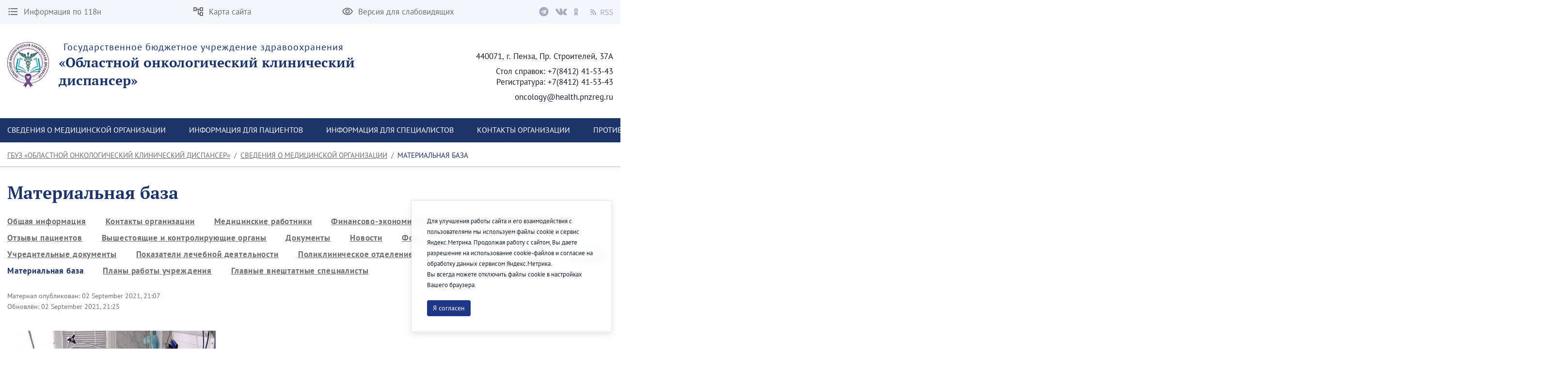

--- FILE ---
content_type: text/html;charset=UTF-8
request_url: https://penzaonco.ru/en/material-base
body_size: 206950
content:




































	
		
		
			<!DOCTYPE html>




























































<html class="ltr" dir="ltr" lang="en-US">

<head>
    <title>Материальная база - ГБУЗ «Областной онкологический клинический диспансер»</title>

    <meta content="initial-scale=1.0, width=device-width" name="viewport" />






































<meta content="text/html; charset=UTF-8" http-equiv="content-type" />












<script data-senna-track="permanent" src="/combo?browserId=chrome&minifierType=js&languageId=en_US&b=7307&t=1769412188225&/o/frontend-js-jquery-web/jquery/jquery.min.js&/o/frontend-js-jquery-web/jquery/init.js&/o/frontend-js-jquery-web/jquery/ajax.js&/o/frontend-js-jquery-web/jquery/bootstrap.bundle.min.js&/o/frontend-js-jquery-web/jquery/collapsible_search.js&/o/frontend-js-jquery-web/jquery/fm.js&/o/frontend-js-jquery-web/jquery/form.js&/o/frontend-js-jquery-web/jquery/popper.min.js&/o/frontend-js-jquery-web/jquery/side_navigation.js" type="text/javascript"></script>
<link data-senna-track="temporary" href="https://penzaonco.ru/material-base" rel="canonical" />
<link data-senna-track="temporary" href="https://penzaonco.ru/material-base" hreflang="ru-RU" rel="alternate" />
<link data-senna-track="temporary" href="https://penzaonco.ru/en/material-base" hreflang="en-US" rel="alternate" />
<link data-senna-track="temporary" href="https://penzaonco.ru/material-base" hreflang="x-default" rel="alternate" />

<meta property="og:locale" content="en_US">
<meta property="og:locale:alternate" content="en_US">
<meta property="og:locale:alternate" content="ru_RU">
<meta property="og:site_name" content="ГБУЗ «Областной онкологический клинический диспансер»">
<meta property="og:title" content="Материальная база - ГБУЗ «Областной онкологический клинический диспансер» - penza">
<meta property="og:type" content="website">
<meta property="og:url" content="https://penzaonco.ru/material-base">


<link href="https://penzaonco.ru/o/theme1/images/favicon.ico" rel="icon" />



<link class="lfr-css-file" data-senna-track="temporary" href="https://penzaonco.ru/o/theme1/css/clay.css?browserId=chrome&amp;themeId=theme1_WAR_theme1&amp;minifierType=css&amp;languageId=en_US&amp;b=7307&amp;t=1769412234000" id="liferayAUICSS" rel="stylesheet" type="text/css" />



<link data-senna-track="temporary" href="/o/frontend-css-web/main.css?browserId=chrome&amp;themeId=theme1_WAR_theme1&amp;minifierType=css&amp;languageId=en_US&amp;b=7307&amp;t=1623377010573" id="liferayPortalCSS" rel="stylesheet" type="text/css" />









	

	





	



	

		<link data-senna-track="temporary" href="/combo?browserId=chrome&amp;minifierType=&amp;themeId=theme1_WAR_theme1&amp;languageId=en_US&amp;b=7307&amp;com_liferay_journal_content_web_portlet_JournalContentPortlet_INSTANCE_VY4QY2IPzWuJ:%2Fcss%2Fmain.css&amp;com_liferay_portal_search_web_search_bar_portlet_SearchBarPortlet_INSTANCE_FooterSearch:%2Fcss%2Fmain.css&amp;com_liferay_product_navigation_product_menu_web_portlet_ProductMenuPortlet:%2Fcss%2Fmain.css&amp;com_liferay_product_navigation_user_personal_bar_web_portlet_ProductNavigationUserPersonalBarPortlet:%2Fcss%2Fmain.css&amp;com_liferay_site_navigation_menu_web_portlet_SiteNavigationMenuPortlet_INSTANCE_footer_navigation_menu_0:%2Fcss%2Fmain.css&amp;t=1769412234000" id="ab93c497" rel="stylesheet" type="text/css" />

	







<script data-senna-track="temporary" type="text/javascript">
	// <![CDATA[
		var Liferay = Liferay || {};

		Liferay.Browser = {
			acceptsGzip: function() {
				return true;
			},

			

			getMajorVersion: function() {
				return 131.0;
			},

			getRevision: function() {
				return '537.36';
			},
			getVersion: function() {
				return '131.0';
			},

			

			isAir: function() {
				return false;
			},
			isChrome: function() {
				return true;
			},
			isEdge: function() {
				return false;
			},
			isFirefox: function() {
				return false;
			},
			isGecko: function() {
				return true;
			},
			isIe: function() {
				return false;
			},
			isIphone: function() {
				return false;
			},
			isLinux: function() {
				return false;
			},
			isMac: function() {
				return true;
			},
			isMobile: function() {
				return false;
			},
			isMozilla: function() {
				return false;
			},
			isOpera: function() {
				return false;
			},
			isRtf: function() {
				return true;
			},
			isSafari: function() {
				return true;
			},
			isSun: function() {
				return false;
			},
			isWebKit: function() {
				return true;
			},
			isWindows: function() {
				return false;
			}
		};

		Liferay.Data = Liferay.Data || {};

		Liferay.Data.ICONS_INLINE_SVG = true;

		Liferay.Data.NAV_SELECTOR = '#navigation';

		Liferay.Data.NAV_SELECTOR_MOBILE = '#navigationCollapse';

		Liferay.Data.isCustomizationView = function() {
			return false;
		};

		Liferay.Data.notices = [
			

			
		];

		Liferay.PortletKeys = {
			DOCUMENT_LIBRARY: 'com_liferay_document_library_web_portlet_DLPortlet',
			DYNAMIC_DATA_MAPPING: 'com_liferay_dynamic_data_mapping_web_portlet_DDMPortlet',
			ITEM_SELECTOR: 'com_liferay_item_selector_web_portlet_ItemSelectorPortlet'
		};

		Liferay.PropsValues = {
			JAVASCRIPT_SINGLE_PAGE_APPLICATION_TIMEOUT: 0,
			NTLM_AUTH_ENABLED: false,
			UPLOAD_SERVLET_REQUEST_IMPL_MAX_SIZE: 1048576000
		};

		Liferay.ThemeDisplay = {

			

			
				getLayoutId: function() {
					return '61';
				},

				

				getLayoutRelativeControlPanelURL: function() {
					return '/en/group/%D0%93%D0%91%D0%A3%D0%97-%C2%AB%D0%9E%D0%B1%D0%BB%D0%B0%D1%81%D1%82%D0%BD%D0%BE%D0%B9-%D0%BE%D0%BD%D0%BA%D0%BE%D0%BB%D0%BE%D0%B3%D0%B8%D1%87%D0%B5%D1%81%D0%BA%D0%B8%D0%B9-%D0%B4%D0%B8%D1%81%D0%BF%D0%B0%D0%BD%D1%81%D0%B5%D1%80%C2%BB/~/control_panel/manage';
				},

				getLayoutRelativeURL: function() {
					return '/en/material-base';
				},
				getLayoutURL: function() {
					return 'https://penzaonco.ru/en/material-base';
				},
				getParentLayoutId: function() {
					return '8';
				},
				isControlPanel: function() {
					return false;
				},
				isPrivateLayout: function() {
					return 'false';
				},
				isVirtualLayout: function() {
					return false;
				},
			

			getBCP47LanguageId: function() {
				return 'en-US';
			},
			getCanonicalURL: function() {

				

				return 'https\x3a\x2f\x2fpenzaonco\x2eru\x2fmaterial-base';
			},
			getCDNBaseURL: function() {
				return 'https://penzaonco.ru';
			},
			getCDNDynamicResourcesHost: function() {
				return '';
			},
			getCDNHost: function() {
				return '';
			},
			getCompanyGroupId: function() {
				return '35751';
			},
			getCompanyId: function() {
				return '35723';
			},
			getDefaultLanguageId: function() {
				return 'ru_RU';
			},
			getDoAsUserIdEncoded: function() {
				return '';
			},
			getLanguageId: function() {
				return 'en_US';
			},
			getParentGroupId: function() {
				return '569709';
			},
			getPathContext: function() {
				return '';
			},
			getPathImage: function() {
				return '/image';
			},
			getPathJavaScript: function() {
				return '/o/frontend-js-web';
			},
			getPathMain: function() {
				return '/en/c';
			},
			getPathThemeImages: function() {
				return 'https://penzaonco.ru/o/theme1/images';
			},
			getPathThemeRoot: function() {
				return '/o/theme1';
			},
			getPlid: function() {
				return '2772';
			},
			getPortalURL: function() {
				return 'https://penzaonco.ru';
			},
			getScopeGroupId: function() {
				return '569709';
			},
			getScopeGroupIdOrLiveGroupId: function() {
				return '569709';
			},
			getSessionId: function() {
				return '';
			},
			getSiteAdminURL: function() {
				return 'https://penzaonco.ru/group/%D0%93%D0%91%D0%A3%D0%97-%C2%AB%D0%9E%D0%B1%D0%BB%D0%B0%D1%81%D1%82%D0%BD%D0%BE%D0%B9-%D0%BE%D0%BD%D0%BA%D0%BE%D0%BB%D0%BE%D0%B3%D0%B8%D1%87%D0%B5%D1%81%D0%BA%D0%B8%D0%B9-%D0%B4%D0%B8%D1%81%D0%BF%D0%B0%D0%BD%D1%81%D0%B5%D1%80%C2%BB/~/control_panel/manage?p_p_lifecycle=0&p_p_state=maximized&p_p_mode=view';
			},
			getSiteGroupId: function() {
				return '569709';
			},
			getURLControlPanel: function() {
				return '/en/group/control_panel?refererPlid=2772';
			},
			getURLHome: function() {
				return 'https\x3a\x2f\x2fpenzaonco\x2eru\x2fweb\x2fguest';
			},
			getUserEmailAddress: function() {
				return '';
			},
			getUserId: function() {
				return '35729';
			},
			getUserName: function() {
				return '';
			},
			isAddSessionIdToURL: function() {
				return false;
			},
			isImpersonated: function() {
				return false;
			},
			isSignedIn: function() {
				return false;
			},
			isStateExclusive: function() {
				return false;
			},
			isStateMaximized: function() {
				return false;
			},
			isStatePopUp: function() {
				return false;
			}
		};

		var themeDisplay = Liferay.ThemeDisplay;

		Liferay.AUI = {

			

			getAvailableLangPath: function() {
				return 'available_languages.jsp?browserId=chrome&themeId=theme1_WAR_theme1&colorSchemeId=01&minifierType=js&languageId=en_US&b=7307&t=1769412175279';
			},
			getCombine: function() {
				return true;
			},
			getComboPath: function() {
				return '/combo/?browserId=chrome&minifierType=&languageId=en_US&b=7307&t=1623376995526&';
			},
			getDateFormat: function() {
				return '%m/%d/%Y';
			},
			getEditorCKEditorPath: function() {
				return '/o/frontend-editor-ckeditor-web';
			},
			getFilter: function() {
				var filter = 'raw';

				
					
						filter = 'min';
					
					
				

				return filter;
			},
			getFilterConfig: function() {
				var instance = this;

				var filterConfig = null;

				if (!instance.getCombine()) {
					filterConfig = {
						replaceStr: '.js' + instance.getStaticResourceURLParams(),
						searchExp: '\\.js$'
					};
				}

				return filterConfig;
			},
			getJavaScriptRootPath: function() {
				return '/o/frontend-js-web';
			},
			getLangPath: function() {
				return 'aui_lang.jsp?browserId=chrome&themeId=theme1_WAR_theme1&colorSchemeId=01&minifierType=js&languageId=en_US&b=7307&t=1623376995526';
			},
			getPortletRootPath: function() {
				return '/html/portlet';
			},
			getStaticResourceURLParams: function() {
				return '?browserId=chrome&minifierType=&languageId=en_US&b=7307&t=1623376995526';
			}
		};

		Liferay.authToken = 'hlCgeKHl';

		

		Liferay.currentURL = '\x2fen\x2fmaterial-base';
		Liferay.currentURLEncoded = '\x252Fen\x252Fmaterial-base';
	// ]]>
</script>

<script src="/o/js_loader_config?t=1769412188090" type="text/javascript"></script>
<script data-senna-track="permanent" src="/combo?browserId=chrome&minifierType=js&languageId=en_US&b=7307&t=1623376995526&/o/frontend-js-aui-web/aui/aui/aui.js&/o/frontend-js-aui-web/liferay/modules.js&/o/frontend-js-aui-web/liferay/aui_sandbox.js&/o/frontend-js-aui-web/aui/attribute-base/attribute-base.js&/o/frontend-js-aui-web/aui/attribute-complex/attribute-complex.js&/o/frontend-js-aui-web/aui/attribute-core/attribute-core.js&/o/frontend-js-aui-web/aui/attribute-observable/attribute-observable.js&/o/frontend-js-aui-web/aui/attribute-extras/attribute-extras.js&/o/frontend-js-aui-web/aui/event-custom-base/event-custom-base.js&/o/frontend-js-aui-web/aui/event-custom-complex/event-custom-complex.js&/o/frontend-js-aui-web/aui/oop/oop.js&/o/frontend-js-aui-web/aui/aui-base-lang/aui-base-lang.js&/o/frontend-js-aui-web/liferay/dependency.js&/o/frontend-js-aui-web/liferay/util.js&/o/frontend-js-web/loader/config.js&/o/frontend-js-web/loader/loader.js&/o/frontend-js-web/liferay/dom_task_runner.js&/o/frontend-js-web/liferay/events.js&/o/frontend-js-web/liferay/lazy_load.js&/o/frontend-js-web/liferay/liferay.js&/o/frontend-js-web/liferay/global.bundle.js&/o/frontend-js-web/liferay/portlet.js&/o/frontend-js-web/liferay/workflow.js" type="text/javascript"></script>




	

	<script data-senna-track="temporary" src="/o/js_bundle_config?t=1769412199678" type="text/javascript"></script>


<script data-senna-track="temporary" type="text/javascript">
	// <![CDATA[
		
			
				
				
			
		

		

		
	// ]]>
</script>





	
		

			

			
		
		
	



	
		
		

			

			
		
	












	

	





	



	



















<link class="lfr-css-file" data-senna-track="temporary" href="https://penzaonco.ru/o/theme1/css/main.css?browserId=chrome&amp;themeId=theme1_WAR_theme1&amp;minifierType=css&amp;languageId=en_US&amp;b=7307&amp;t=1769412234000" id="liferayThemeCSS" rel="stylesheet" type="text/css" />




	<style data-senna-track="temporary" type="text/css">
		#p_p_id_com_liferay_journal_content_web_portlet_JournalContentPortlet_INSTANCE_mgqB6HiNxb7z_ {
    border: 1px
            solid
          #e94b3d;
    margin: 0 0 10px 0;
}

#p_p_id_com_liferay_journal_content_web_portlet_JournalContentPortlet_INSTANCE_4mHWcqAsNEhO_ {
    border: 1px
            solid
          #e94b3d;
}
	</style>





	<style data-senna-track="temporary" type="text/css">

		

			

		

			

		

			

		

			

		

			

		

			

		

			

		

			

		

			

		

			

		

			

		

			

		

			

		

			

		

	</style>


<link href="/o/commerce-frontend-js/styles/main.css" rel="stylesheet" type="text/css" /><style data-senna-track="temporary" type="text/css">
</style>
<script type="text/javascript">
// <![CDATA[
Liferay.SPA = Liferay.SPA || {};
Liferay.SPA.cacheExpirationTime = -1;
Liferay.SPA.clearScreensCache = false;
Liferay.SPA.debugEnabled = false;
Liferay.SPA.excludedPaths = ["/c/document_library","/documents","/image"];
Liferay.SPA.loginRedirect = '';
Liferay.SPA.navigationExceptionSelectors = ':not([target="_blank"]):not([data-senna-off]):not([data-resource-href]):not([data-cke-saved-href]):not([data-cke-saved-href])';
Liferay.SPA.requestTimeout = 0;
Liferay.SPA.userNotification = {
	message: 'It looks like this is taking longer than expected.',
	timeout: 30000,
	title: 'Oops'
};
// ]]>
</script><script type="text/javascript">
// <![CDATA[
Liferay.Loader.require('frontend-js-spa-web@4.0.32/liferay/init.es', function(frontendJsSpaWeb4032LiferayInitEs) {
try {
(function() {
var frontendJsSpaWebLiferayInitEs = frontendJsSpaWeb4032LiferayInitEs;
frontendJsSpaWebLiferayInitEs.default.init(
	function(app) {
		app.setPortletsBlacklist({"com_liferay_site_navigation_directory_web_portlet_SitesDirectoryPortlet":true,"com_liferay_nested_portlets_web_portlet_NestedPortletsPortlet":true,"com_liferay_login_web_portlet_LoginPortlet":true,"com_liferay_login_web_portlet_FastLoginPortlet":true});
		app.setValidStatusCodes([221,490,494,499,491,492,493,495,220]);
	}
);
})();
} catch (err) {
	console.error(err);
}
});
// ]]>
</script>



















<script data-senna-track="temporary" type="text/javascript">
	if (window.Analytics) {
		window._com_liferay_document_library_analytics_isViewFileEntry = false;
	}
</script>







<script type="text/javascript">
// <![CDATA[
Liferay.on(
	'ddmFieldBlur', function(event) {
		if (window.Analytics) {
			Analytics.send(
				'fieldBlurred',
				'Form',
				{
					fieldName: event.fieldName,
					focusDuration: event.focusDuration,
					formId: event.formId,
					page: event.page
				}
			);
		}
	}
);

Liferay.on(
	'ddmFieldFocus', function(event) {
		if (window.Analytics) {
			Analytics.send(
				'fieldFocused',
				'Form',
				{
					fieldName: event.fieldName,
					formId: event.formId,
					page: event.page
				}
			);
		}
	}
);

Liferay.on(
	'ddmFormPageShow', function(event) {
		if (window.Analytics) {
			Analytics.send(
				'pageViewed',
				'Form',
				{
					formId: event.formId,
					page: event.page,
					title: event.title
				}
			);
		}
	}
);

Liferay.on(
	'ddmFormSubmit', function(event) {
		if (window.Analytics) {
			Analytics.send(
				'formSubmitted',
				'Form',
				{
					formId: event.formId
				}
			);
		}
	}
);

Liferay.on(
	'ddmFormView', function(event) {
		if (window.Analytics) {
			Analytics.send(
				'formViewed',
				'Form',
				{
					formId: event.formId,
					title: event.title
				}
			);
		}
	}
);
// ]]>
</script>








    <link rel="stylesheet" href="https://penzaonco.ru/o/theme1/css/normalize.css?v=2.0.35">
    <link rel="stylesheet" href="https://penzaonco.ru/o/theme1/css/bootstrap-grid.css?v=2.0.35">
    <link rel="stylesheet" href="https://penzaonco.ru/o/theme1/js/slick/slick-theme.css?v=2.0.35">
    <link rel="stylesheet" href="https://penzaonco.ru/o/theme1/css/bvi/bvi.min.css?v=2.0.35" type="text/css">

    <link rel="stylesheet" href="https://penzaonco.ru/o/theme1/css/videojs/video-js.css?v=2.0.35">
    <link rel="stylesheet" href="https://penzaonco.ru/o/theme1/css/videojs/videojs-vjsdownload.css?v=2.0.35">
    <link rel="stylesheet" href="https://penzaonco.ru/o/theme1/css/videojs/videojs-share.css?v=2.0.35">
    <link rel="stylesheet" href="https://penzaonco.ru/o/theme1/css/videojs/videojs-overlay.css?v=2.0.35">
</head>

<body class="chrome controls-visible  yui3-skin-sam signed-out public-page site">


















































	<nav aria-label="Quick Links" class="quick-access-nav" id="nkaa_quickAccessNav">
		<h1 class="hide-accessible">Navigation</h1>

		<ul>
			
				<li><a href="#main-content">Skip to Content</a></li>
			

			
		</ul>
	</nav>

















































































<header class="avo-header ">
    <div class="avo-header-top hide_on_mobile">
        <div class="container">
                <div class="row flex">
    <div class="col-auto hide_on_mobile">
        <a class="avo-btn" href="https://penzaonco.ru/en/118n">
            <svg width="24" height="24" viewBox="0 0 24 24" xmlns="http://www.w3.org/2000/svg">
            <path d="M4 10.5a1.5 1.5 0 100 3 1.5 1.5 0 000-3zm0-6a1.5 1.5 0 100 3 1.5 1.5 0 000-3zm0 12c-.8 0-1.5.7-1.5 1.5s.7 1.5 1.5 1.5 1.5-.7 1.5-1.5-.7-1.5-1.5-1.5zM7 19h14v-2H7v2zm0-6h14v-2H7v2zm0-8v2h14V5H7z"/>
            </svg>
            <span>
                Информация по 118н
            </span>
        </a>
    </div>
    <div class="col-auto hide_on_mobile">
        <a class="avo-btn" href="https://penzaonco.ru/en/site-map">
            <svg width="24" height="24" viewBox="0 0 24 24" xmlns="http://www.w3.org/2000/svg">
                <path d="M22 11V3H15V6H9V3H2V11H9V8H11V18H15V21H22V13H15V16H13V8H15V11H22ZM7 9H4V5H7V9ZM17 15H20V19H17V15ZM17 5H20V9H17V5Z" />
            </svg>
            <span>Карта сайта</span>
        </a>
    </div>
<div class="col-auto hide_on_mobile">
    <a class="js-visual-assistent avo-btn" href="javascript:">
        <svg width="24" height="24" viewBox="0 0 24 24" xmlns="http://www.w3.org/2000/svg">
        <path d="M12 6c3.8 0 7.2 2.1 8.8 5.5A9.8 9.8 0 0112 17a9.8 9.8 0 01-8.8-5.5C4.8 8.1 8.2 6 12 6zm0-2C7 4 2.7 7.1 1 11.5a11.8 11.8 0 0022 0C21.3 7.1 17 4 12 4zm0 5a2.5 2.5 0 110 5 2.5 2.5 0 010-5zm0-2a4.5 4.5 0 100 9 4.5 4.5 0 000-9z"/>
        </svg>
        <span>Версия для слабовидящих</span>
    </a>
</div>
                    <div class="col-auto">
<div class="avo-socials">
        <a class="avo-btn tg-link" href="https://t.me/onkodispanser58" target="_blank">
        <svg fill="none" xmlns="http://www.w3.org/2000/svg" viewBox="0 0 32 32" width="20" height="20">
          <path d="M16 .5C7.437.5.5 7.438.5 16S7.438 31.5 16 31.5c8.563 0 15.5-6.938 15.5-15.5S24.562.5 16 .5zm7.613 10.619-2.544 11.988c-.188.85-.694 1.056-1.4.656l-3.875-2.856-1.869 1.8c-.206.206-.381.381-.781.381l.275-3.944 7.181-6.488c.313-.275-.069-.431-.482-.156l-8.875 5.587-3.825-1.194c-.831-.262-.85-.831.175-1.231l14.944-5.763c.694-.25 1.3.169 1.075 1.219z" fill="#B8BCCB"></path>
        </svg>
    </a>
    <a class="avo-btn vk-link" href="https://vk.com/onkodispanser58" target="_blank">
        <svg fill="none" height="15" viewbox="0 0 36 22" width="26" xmlns="http://www.w3.org/2000/svg">
            <path clip-rule="evenodd" d="M17.4437 20.9137H19.5746C19.5746 20.9137 20.2186 20.8441 20.5461 20.4946C20.8495 20.1762 20.8402 19.5796 20.8402 19.5796C20.8402 19.5796 20.7974 16.7669 22.1243 16.3533C23.4512 15.9398 25.1131 19.0709 26.8942 20.2732C28.2397 21.1882 29.2633 20.9832 29.2633 20.9832L34.0239 20.9173C34.0239 20.9173 36.5139 20.7655 35.3266 18.8403C35.2298 18.6829 34.638 17.4166 31.7906 14.8143C28.8129 12.0913 29.2056 12.5305 32.803 7.81825C34.9879 4.9415 35.87 3.19386 35.5964 2.4399C35.3359 1.72986 33.7242 1.91286 33.7242 1.91286L28.3644 1.9458C28.1266 1.9181 27.8857 1.96012 27.6721 2.06658C27.4684 2.21267 27.3057 2.40724 27.1994 2.63205C26.6442 4.04863 25.9823 5.4225 25.2192 6.74221C22.8315 10.7279 21.8693 10.9384 21.4971 10.6913C20.5889 10.1131 20.816 8.37274 20.816 7.13749C20.816 3.27438 21.4115 1.66398 19.6547 1.24674C19.0629 1.10766 18.6348 1.01799 17.1441 0.997863C15.231 0.979563 13.6081 0.997863 12.6962 1.44621C12.0858 1.74267 11.6149 2.39781 11.9108 2.43624C12.2663 2.48199 13.0684 2.64852 13.4927 3.21765C14.051 3.94964 14.0231 5.59664 14.0231 5.59664C14.0231 5.59664 14.3302 10.1478 13.2768 10.7151C12.5548 11.1013 11.5628 10.3107 9.43564 6.68914C8.71312 5.43275 8.07346 4.13199 7.52062 2.79492C7.42057 2.56692 7.26684 2.36558 7.0721 2.20749C6.82339 2.04448 6.5435 1.93302 6.24952 1.87992L1.1614 1.91286C1.1614 1.91286 0.396509 1.93482 0.117351 2.26239C-0.133891 2.55336 0.0968799 3.1536 0.0968799 3.1536C0.0968799 3.1536 4.09442 12.3292 8.60003 16.9517C12.7409 21.1918 17.4437 20.9137 17.4437 20.9137Z" fill="#B8BCCB" fill-rule="evenodd"/>
        </svg>
    </a>
    <a class="avo-btn ok-link" href="https://ok.ru/group/64179788972285" target="_blank">
        <svg width="9" height="15" viewBox="0 0 13 22" fill="none" xmlns="http://www.w3.org/2000/svg">
            <path d="M6.37185 3.32751C7.66835 3.32751 8.72273 4.38188 8.72273 5.67838C8.72273 6.97364 7.66835 8.02826 6.37185 8.02826C5.0766 8.02826 4.02097 6.97364 4.02097 5.67838C4.02097 4.38188 5.0766 3.32751 6.37185 3.32751ZM6.37185 11.3545C9.50373 11.3545 12.0496 8.80864 12.0496 5.67838C12.0496 2.54688 9.50373 1.90735e-06 6.37185 1.90735e-06C3.24072 1.90735e-06 0.694089 2.54688 0.694089 5.67838C0.694089 8.80851 3.24072 11.3545 6.37185 11.3545ZM8.66898 15.9864C9.82485 15.723 10.9396 15.2658 11.9661 14.6208C12.743 14.1311 12.9772 13.104 12.4876 12.327C11.9986 11.5483 10.9721 11.3141 10.1939 11.8038C7.86822 13.2666 4.87372 13.266 2.54934 11.8038C1.77097 11.3141 0.744588 11.5484 0.256088 12.327C-0.233538 13.1046 -3.77298e-05 14.1311 0.777088 14.6208C1.80347 15.265 2.91822 15.723 4.07409 15.9864L0.899714 19.1607C0.250713 19.8103 0.250713 20.8633 0.900339 21.5128C1.22546 21.8373 1.65084 21.9999 2.07609 21.9999C2.50209 21.9999 2.92809 21.8374 3.25322 21.5128L6.3711 18.3935L9.49173 21.5128C10.1407 22.1624 11.1937 22.1624 11.8432 21.5128C12.4935 20.8633 12.4935 19.8095 11.8432 19.1607C11.8434 19.1607 8.66898 15.9864 8.66898 15.9864Z" fill="#B8BCCB"/>
        </svg>
    </a>
    <a class="avo-btn rss-link" href="/news?p_p_id=com_liferay_asset_publisher_web_portlet_AssetPublisherPortlet_INSTANCE_aaWzSkg4dOMe&p_p_lifecycle=2&p_p_state=normal&p_p_mode=view&p_p_resource_id=getRSS&p_p_cacheability=cacheLevelPage&_com_liferay_asset_publisher_web_portlet_AssetPublisherPortlet_INSTANCE_aaWzSkg4dOMe_currentURL=%2Fweb%2F%25D0%2593%25D0%2591%25D0%25A3%25D0%2597-%25C2%25AB%25D0%259E%25D0%25B1%25D0%25BB%25D0%25B0%25D1%2581%25D1%2582%25D0%25BD%25D0%25BE%25D0%25B9-%25D0%25BE%25D0%25BD%25D0%25BA%25D0%25BE%25D0%25BB%25D0%25BE%25D0%25B3%25D0%25B8%25D1%2587%25D0%25B5%25D1%2581%25D0%25BA%25D0%25B8%25D0%25B9-%25D0%25B4%25D0%25B8%25D1%2581%25D0%25BF%25D0%25B0%25D0%25BD%25D1%2581%25D0%25B5%25D1%2580%25C2%25BB%2Fnews&_com_liferay_asset_publisher_web_portlet_AssetPublisherPortlet_INSTANCE_aaWzSkg4dOMe_portletAjaxable=true" target="_blank">
        <svg fill="none" height="12" viewbox="0 0 20 20" width="12" xmlns="http://www.w3.org/2000/svg">
            <path d="M2.18 19.9999C3.38398 19.9999 4.36 19.0239 4.36 17.8199C4.36 16.6159 3.38398 15.6399 2.18 15.6399C0.976019 15.6399 0 16.6159 0 17.8199C0 19.0239 0.976019 19.9999 2.18 19.9999Z" fill="#B8BCCB"/>
            <path d="M0 0V3.63753C9.03599 3.63753 16.3625 10.964 16.3625 20H20C20 8.95887 11.0411 0 0 0ZM0 7.27506V10.9126C5.01285 10.9126 9.0874 14.9871 9.0874 20H12.7249C12.7249 12.9692 7.03085 7.27506 0 7.27506Z" fill="#B8BCCB"/>
        </svg>
        <svg style="margin-left:4px;" width="26" height="13" viewBox="0 0 26 13" fill="none" xmlns="http://www.w3.org/2000/svg">
            <path d="M0.53 12V0.848H4.015C4.58167 0.848 5.103 0.904666 5.579 1.018C6.06633 1.12 6.48 1.29567 6.82 1.545C7.17133 1.79433 7.44333 2.11733 7.636 2.514C7.82867 2.91067 7.925 3.398 7.925 3.976C7.925 4.84867 7.69833 5.54567 7.245 6.067C6.79167 6.58833 6.17967 6.94533 5.409 7.138L8.248 12H6.65L3.964 7.291H1.941V12H0.53ZM1.941 6.135H3.811C4.68367 6.135 5.35233 5.95933 5.817 5.608C6.28167 5.24533 6.514 4.70133 6.514 3.976C6.514 3.23933 6.28167 2.72367 5.817 2.429C5.35233 2.13433 4.68367 1.987 3.811 1.987H1.941V6.135ZM13.0703 12.204C12.2883 12.204 11.563 12.0567 10.8943 11.762C10.2256 11.4673 9.64762 11.065 9.16029 10.555L10.0103 9.569C10.407 9.98833 10.8716 10.3283 11.4043 10.589C11.9483 10.8383 12.5093 10.963 13.0873 10.963C13.824 10.963 14.3963 10.7987 14.8043 10.47C15.2123 10.13 15.4163 9.688 15.4163 9.144C15.4163 8.86067 15.3653 8.62267 15.2633 8.43C15.1726 8.226 15.0423 8.056 14.8723 7.92C14.7136 7.77267 14.521 7.64233 14.2943 7.529C14.0676 7.41567 13.824 7.29667 13.5633 7.172L11.9653 6.475C11.7046 6.36167 11.4383 6.22567 11.1663 6.067C10.8943 5.90833 10.6506 5.71567 10.4353 5.489C10.22 5.26233 10.0443 4.996 9.90829 4.69C9.77229 4.37267 9.70429 4.01 9.70429 3.602C9.70429 3.18267 9.78929 2.79167 9.95929 2.429C10.1406 2.06633 10.3843 1.75467 10.6903 1.494C11.0076 1.222 11.376 1.01233 11.7953 0.864999C12.226 0.717666 12.6963 0.643999 13.2063 0.643999C13.875 0.643999 14.4926 0.774333 15.0593 1.035C15.626 1.28433 16.1076 1.613 16.5043 2.021L15.7393 2.939C15.3993 2.61033 15.0196 2.35533 14.6003 2.174C14.1923 1.98133 13.7276 1.885 13.2063 1.885C12.583 1.885 12.0786 2.03233 11.6933 2.327C11.3193 2.61033 11.1323 3.007 11.1323 3.517C11.1323 3.789 11.1833 4.02133 11.2853 4.214C11.3986 4.39533 11.546 4.55967 11.7273 4.707C11.9086 4.843 12.107 4.96767 12.3223 5.081C12.5376 5.183 12.7586 5.27933 12.9853 5.37L14.5663 6.05C14.8836 6.186 15.184 6.34467 15.4673 6.526C15.7506 6.696 15.9943 6.9 16.1983 7.138C16.4023 7.36467 16.561 7.63667 16.6743 7.954C16.799 8.26 16.8613 8.617 16.8613 9.025C16.8613 9.467 16.7706 9.88067 16.5893 10.266C16.4193 10.6513 16.17 10.9913 15.8413 11.286C15.5126 11.5693 15.116 11.796 14.6513 11.966C14.1866 12.1247 13.6596 12.204 13.0703 12.204ZM21.9189 12.204C21.1369 12.204 20.4116 12.0567 19.7429 11.762C19.0743 11.4673 18.4963 11.065 18.0089 10.555L18.8589 9.569C19.2556 9.98833 19.7203 10.3283 20.2529 10.589C20.7969 10.8383 21.3579 10.963 21.9359 10.963C22.6726 10.963 23.2449 10.7987 23.6529 10.47C24.0609 10.13 24.2649 9.688 24.2649 9.144C24.2649 8.86067 24.2139 8.62267 24.1119 8.43C24.0213 8.226 23.8909 8.056 23.7209 7.92C23.5623 7.77267 23.3696 7.64233 23.1429 7.529C22.9163 7.41567 22.6726 7.29667 22.4119 7.172L20.8139 6.475C20.5533 6.36167 20.2869 6.22567 20.0149 6.067C19.7429 5.90833 19.4993 5.71567 19.2839 5.489C19.0686 5.26233 18.8929 4.996 18.7569 4.69C18.6209 4.37267 18.5529 4.01 18.5529 3.602C18.5529 3.18267 18.6379 2.79167 18.8079 2.429C18.9893 2.06633 19.2329 1.75467 19.5389 1.494C19.8563 1.222 20.2246 1.01233 20.6439 0.864999C21.0746 0.717666 21.5449 0.643999 22.0549 0.643999C22.7236 0.643999 23.3413 0.774333 23.9079 1.035C24.4746 1.28433 24.9563 1.613 25.3529 2.021L24.5879 2.939C24.2479 2.61033 23.8683 2.35533 23.4489 2.174C23.0409 1.98133 22.5763 1.885 22.0549 1.885C21.4316 1.885 20.9273 2.03233 20.5419 2.327C20.1679 2.61033 19.9809 3.007 19.9809 3.517C19.9809 3.789 20.0319 4.02133 20.1339 4.214C20.2473 4.39533 20.3946 4.55967 20.5759 4.707C20.7573 4.843 20.9556 4.96767 21.1709 5.081C21.3863 5.183 21.6073 5.27933 21.8339 5.37L23.4149 6.05C23.7323 6.186 24.0326 6.34467 24.3159 6.526C24.5993 6.696 24.8429 6.9 25.0469 7.138C25.2509 7.36467 25.4096 7.63667 25.5229 7.954C25.6476 8.26 25.7099 8.617 25.7099 9.025C25.7099 9.467 25.6193 9.88067 25.4379 10.266C25.2679 10.6513 25.0186 10.9913 24.6899 11.286C24.3613 11.5693 23.9646 11.796 23.4999 11.966C23.0353 12.1247 22.5083 12.204 21.9189 12.204Z" fill="#A6AEBF"/>
        </svg>                                        
    </a>
</div>
                    </div>
                </div>

        </div>
    </div>

    <div class="avo-header-middle">
            <div class="container">
            
                <div class="site-title-section flex">

                        <div class="flex">
                            <a href="https://penzaonco.ru/en">
                                <img alt="" src="/image/layout_set_logo?img_id=56507750&amp;t=1769412249518" />
                            </a>
                            <a href="https://penzaonco.ru/en" class="hide_on_mobile">
                                    <span class="subtitle">Государственное бюджетное учреждение здравоохранения</span>
                                    <strong class="title">«Областной онкологический клинический диспансер»</strong>
                            </a>
                            <a href="https://penzaonco.ru/en" class="hide_on_desktop">
                                    <strong class="title">ГБУЗ «Областной онкологический клинический диспансер»</strong>
                            </a>
                        </div>
                    <div class="site_header_address hide_on_mobile text-right">
                            <p>440071, г. Пенза, Пр. Строителей, 37А</p>
                            <p>Стол справок: +7(8412) 41-53-43 </br> Регистратура: +7(8412) 41-53-43</p>
                            <p>oncology@health.pnzreg.ru</p>
                    </div>
                </div>
    
            </div><!--/ container -->

<nav class="avo-menu flex hide_on_login_page">
    <div class="container container_search">
        <div class="js-search-box search-box">
            <div class="menu-search">








































	

	<div class="portlet-boundary portlet-boundary_com_liferay_portal_search_web_search_bar_portlet_SearchBarPortlet_  portlet-static portlet-static-end portlet-decorate portlet-search-bar " id="p_p_id_com_liferay_portal_search_web_search_bar_portlet_SearchBarPortlet_INSTANCE_FooterSearch_">
		<span id="p_com_liferay_portal_search_web_search_bar_portlet_SearchBarPortlet_INSTANCE_FooterSearch"></span>




	

	
		
			






































	
	
	
		

<section class="portlet" id="portlet_com_liferay_portal_search_web_search_bar_portlet_SearchBarPortlet_INSTANCE_FooterSearch">


    <div class="portlet-content">

        <div class="autofit-float autofit-row portlet-header">
            <div class="autofit-col autofit-col-expand">
                <h2 class="portlet-title-text">Search Bar</h2>
            </div>

            <div class="autofit-col autofit-col-end">
                <div class="autofit-section">
                </div>
            </div>
        </div>

        
			<div class=" portlet-content-container">
				


	<div class="portlet-body">



	
		
			
			
				
					



















































	

				

				
					
					
						


	

		


















	
	
		





























































<form action="https://penzaonco.ru/en/search" class="form  " data-fm-namespace="_com_liferay_portal_search_web_search_bar_portlet_SearchBarPortlet_INSTANCE_FooterSearch_" id="_com_liferay_portal_search_web_search_bar_portlet_SearchBarPortlet_INSTANCE_FooterSearch_fm" method="get" name="_com_liferay_portal_search_web_search_bar_portlet_SearchBarPortlet_INSTANCE_FooterSearch_fm" >
	

	






































































	
	
	
	
	
	
	
	

		

		
			
			
			
			
				<input  class="field form-control"  id="_com_liferay_portal_search_web_search_bar_portlet_SearchBarPortlet_INSTANCE_FooterSearch_formDate"    name="_com_liferay_portal_search_web_search_bar_portlet_SearchBarPortlet_INSTANCE_FooterSearch_formDate"     type="hidden" value="1769449294139"   />
			
		

		
	









			

			

			


































				<fieldset class="fieldset search-bar" ><div class="">
					






































































	
	
	
	
	
	
	
	

		

		
			
			
			
			
				<input  class="field search-bar-empty-search-input form-control"  id="_com_liferay_portal_search_web_search_bar_portlet_SearchBarPortlet_INSTANCE_FooterSearch_emptySearchEnabled"    name="_com_liferay_portal_search_web_search_bar_portlet_SearchBarPortlet_INSTANCE_FooterSearch_emptySearchEnabled"     type="hidden" value="false"   />
			
		

		
	










					<div class="input-group search-bar-simple">
						
							
							
								<div class="input-group-item search-bar-keywords-input-wrapper">
									<input class="form-control input-group-inset input-group-inset-after search-bar-keywords-input" data-qa-id="searchInput" id="dkrk___q" name="q" placeholder="Search..." title="Search" type="text" value="" />

									






































































	
	
	
	
	
	
	
	

		

		
			
			
			
			
				<input  class="field form-control"  id="_com_liferay_portal_search_web_search_bar_portlet_SearchBarPortlet_INSTANCE_FooterSearch_scope"    name="_com_liferay_portal_search_web_search_bar_portlet_SearchBarPortlet_INSTANCE_FooterSearch_scope"     type="hidden" value=""   />
			
		

		
	










									<div class="input-group-inset-item input-group-inset-item-after">
										<button class="btn btn-monospaced btn-unstyled"type="submit" aria-label="Submit" ><span class="inline-item"><svg class="lexicon-icon lexicon-icon-search" role="presentation" viewBox="0 0 512 512"><use xlink:href="https://penzaonco.ru/o/theme1/images/clay/icons.svg#search" /></svg></span></button>
									</div>
								</div>
							
						
					</div>
				</div></fieldset>
			
		



























































	

	
</form>



<script type="text/javascript">
// <![CDATA[
AUI().use('liferay-form', function(A) {(function() {var $ = AUI.$;var _ = AUI._;
	Liferay.Form.register(
		{
			id: '_com_liferay_portal_search_web_search_bar_portlet_SearchBarPortlet_INSTANCE_FooterSearch_fm'

			
				, fieldRules: [

					

				]
			

			

			, validateOnBlur: true
		}
	);

	var onDestroyPortlet = function(event) {
		if (event.portletId === 'com_liferay_portal_search_web_search_bar_portlet_SearchBarPortlet_INSTANCE_FooterSearch') {
			delete Liferay.Form._INSTANCES['_com_liferay_portal_search_web_search_bar_portlet_SearchBarPortlet_INSTANCE_FooterSearch_fm'];
		}
	};

	Liferay.on('destroyPortlet', onDestroyPortlet);

	

	Liferay.fire(
		'_com_liferay_portal_search_web_search_bar_portlet_SearchBarPortlet_INSTANCE_FooterSearch_formReady',
		{
			formName: '_com_liferay_portal_search_web_search_bar_portlet_SearchBarPortlet_INSTANCE_FooterSearch_fm'
		}
	);
})();});
// ]]>
</script>

		<script type="text/javascript">
// <![CDATA[
AUI().use('liferay-search-bar', function(A) {(function() {var $ = AUI.$;var _ = AUI._;
			new Liferay.Search.SearchBar(A.one('#_com_liferay_portal_search_web_search_bar_portlet_SearchBarPortlet_INSTANCE_FooterSearch_fm'));
		})();});
// ]]>
</script>
	


	
	

					
				
			
		
	
	



	</div>

			</div>
		
    </div>
</section>
	

		
		
	







	</div>






            </div>
        </div>
    </div>
    <div class="container flex">
        <div class="menu">








































	

	<div class="portlet-boundary portlet-boundary_com_liferay_site_navigation_menu_web_portlet_SiteNavigationMenuPortlet_  portlet-static portlet-static-end portlet-decorate portlet-navigation " id="p_p_id_com_liferay_site_navigation_menu_web_portlet_SiteNavigationMenuPortlet_INSTANCE_primary_navigation_menu_">
		<span id="p_com_liferay_site_navigation_menu_web_portlet_SiteNavigationMenuPortlet_INSTANCE_primary_navigation_menu"></span>




	

	
		
			






































	
	
	
		

<section class="portlet" id="portlet_com_liferay_site_navigation_menu_web_portlet_SiteNavigationMenuPortlet_INSTANCE_primary_navigation_menu">


    <div class="portlet-content">

        <div class="autofit-float autofit-row portlet-header">
            <div class="autofit-col autofit-col-expand">
                <h2 class="portlet-title-text">Navigation Menu</h2>
            </div>

            <div class="autofit-col autofit-col-end">
                <div class="autofit-section">
                </div>
            </div>
        </div>

        
			<div class=" portlet-content-container">
				


	<div class="portlet-body">



	
		
			
			
				
					



















































	

				

				
					
					
						


	

		




















	

		

		
			
				

	<div class="pragm-hor-menu" id="navbar_com_liferay_site_navigation_menu_web_portlet_SiteNavigationMenuPortlet_INSTANCE_primary_navigation_menu">
		<ul aria-label="Site Pages" class="navbar-blank navbar-nav navbar-site" role="menubar">






					<li class="lfr-nav-item nav-item dropdown" id="layout_com_liferay_site_navigation_menu_web_portlet_SiteNavigationMenuPortlet_INSTANCE_primary_navigation_menu_34561094" role="presentation">
						<a aria-labelledby="layout_com_liferay_site_navigation_menu_web_portlet_SiteNavigationMenuPortlet_INSTANCE_primary_navigation_menu_34561094" aria-haspopup='true' class="nav-link text-truncate dropdown-toggle" href='https://penzaonco.ru/en/general-information'  role="menuitem">
							<span class="text-truncate"> Сведения о медицинской организации</span>
						</a>

						    <ul aria-expanded="false" class="child-menu dropdown-menu child-menu-wrapper" role="menu">
                                <div class="container flex">
                                    <li>
                                        <h3>Сведения о медицинской организации</h3>
                                    </li>
                                    <div class="child-menu-wrapper-items">



		<li class="" id="layout_com_liferay_site_navigation_menu_web_portlet_SiteNavigationMenuPortlet_INSTANCE_primary_navigation_menu_34561095" role="presentation">
			<a aria-labelledby="layout_com_liferay_site_navigation_menu_web_portlet_SiteNavigationMenuPortlet_INSTANCE_primary_navigation_menu_34561095" class="dropdown-item" href="https://penzaonco.ru/en/general-information"  role="menuitem">Общая информация</a>
		</li>



		<li class="" id="layout_com_liferay_site_navigation_menu_web_portlet_SiteNavigationMenuPortlet_INSTANCE_primary_navigation_menu_35302725" role="presentation">
			<a aria-labelledby="layout_com_liferay_site_navigation_menu_web_portlet_SiteNavigationMenuPortlet_INSTANCE_primary_navigation_menu_35302725" class="dropdown-item" href="https://penzaonco.ru/en/contact-information"  role="menuitem">Контакты организации</a>
		</li>



		<li class="" id="layout_com_liferay_site_navigation_menu_web_portlet_SiteNavigationMenuPortlet_INSTANCE_primary_navigation_menu_34561097" role="presentation">
			<a aria-labelledby="layout_com_liferay_site_navigation_menu_web_portlet_SiteNavigationMenuPortlet_INSTANCE_primary_navigation_menu_34561097" class="dropdown-item" href="https://penzaonco.ru/en/specialists"  role="menuitem">Медицинские работники</a>
		</li>



		<li class="" id="layout_com_liferay_site_navigation_menu_web_portlet_SiteNavigationMenuPortlet_INSTANCE_primary_navigation_menu_34561098" role="presentation">
			<a aria-labelledby="layout_com_liferay_site_navigation_menu_web_portlet_SiteNavigationMenuPortlet_INSTANCE_primary_navigation_menu_34561098" class="dropdown-item" href="https://penzaonco.ru/en/financial-and-economic-activity-and-wages"  role="menuitem">Финансово-экономическая деятельность и заработная плата</a>
		</li>



		<li class="" id="layout_com_liferay_site_navigation_menu_web_portlet_SiteNavigationMenuPortlet_INSTANCE_primary_navigation_menu_34561099" role="presentation">
			<a aria-labelledby="layout_com_liferay_site_navigation_menu_web_portlet_SiteNavigationMenuPortlet_INSTANCE_primary_navigation_menu_34561099" class="dropdown-item" href="https://penzaonco.ru/en/reviews"  role="menuitem">Отзывы пациентов</a>
		</li>



		<li class="" id="layout_com_liferay_site_navigation_menu_web_portlet_SiteNavigationMenuPortlet_INSTANCE_primary_navigation_menu_34561100" role="presentation">
			<a aria-labelledby="layout_com_liferay_site_navigation_menu_web_portlet_SiteNavigationMenuPortlet_INSTANCE_primary_navigation_menu_34561100" class="dropdown-item" href="https://penzaonco.ru/en/control"  role="menuitem">Вышестоящие и контролирующие органы</a>
		</li>



		<li class="" id="layout_com_liferay_site_navigation_menu_web_portlet_SiteNavigationMenuPortlet_INSTANCE_primary_navigation_menu_34561101" role="presentation">
			<a aria-labelledby="layout_com_liferay_site_navigation_menu_web_portlet_SiteNavigationMenuPortlet_INSTANCE_primary_navigation_menu_34561101" class="dropdown-item" href="https://penzaonco.ru/en/documents"  role="menuitem">Документы</a>
		</li>



		<li class="" id="layout_com_liferay_site_navigation_menu_web_portlet_SiteNavigationMenuPortlet_INSTANCE_primary_navigation_menu_34561102" role="presentation">
			<a aria-labelledby="layout_com_liferay_site_navigation_menu_web_portlet_SiteNavigationMenuPortlet_INSTANCE_primary_navigation_menu_34561102" class="dropdown-item" href="https://penzaonco.ru/en/news"  role="menuitem">Новости</a>
		</li>



		<li class="" id="layout_com_liferay_site_navigation_menu_web_portlet_SiteNavigationMenuPortlet_INSTANCE_primary_navigation_menu_34561103" role="presentation">
			<a aria-labelledby="layout_com_liferay_site_navigation_menu_web_portlet_SiteNavigationMenuPortlet_INSTANCE_primary_navigation_menu_34561103" class="dropdown-item" href="https://penzaonco.ru/en/photo-gallery"  role="menuitem">Фотогалерея</a>
		</li>



		<li class="" id="layout_com_liferay_site_navigation_menu_web_portlet_SiteNavigationMenuPortlet_INSTANCE_primary_navigation_menu_34561104" role="presentation">
			<a aria-labelledby="layout_com_liferay_site_navigation_menu_web_portlet_SiteNavigationMenuPortlet_INSTANCE_primary_navigation_menu_34561104" class="dropdown-item" href="https://penzaonco.ru/en/video"  role="menuitem">Видео</a>
		</li>



		<li class="" id="layout_com_liferay_site_navigation_menu_web_portlet_SiteNavigationMenuPortlet_INSTANCE_primary_navigation_menu_34561105" role="presentation">
			<a aria-labelledby="layout_com_liferay_site_navigation_menu_web_portlet_SiteNavigationMenuPortlet_INSTANCE_primary_navigation_menu_34561105" class="dropdown-item" href="https://penzaonco.ru/en/constituent-documents"  role="menuitem">Учредительные документы</a>
		</li>



		<li class="" id="layout_com_liferay_site_navigation_menu_web_portlet_SiteNavigationMenuPortlet_INSTANCE_primary_navigation_menu_35302727" role="presentation">
			<a aria-labelledby="layout_com_liferay_site_navigation_menu_web_portlet_SiteNavigationMenuPortlet_INSTANCE_primary_navigation_menu_35302727" class="dropdown-item" href="https://penzaonco.ru/en/indicators-of-therapeutic-activity"  role="menuitem">Показатели лечебной деятельности</a>
		</li>



		<li class="" id="layout_com_liferay_site_navigation_menu_web_portlet_SiteNavigationMenuPortlet_INSTANCE_primary_navigation_menu_35302728" role="presentation">
			<a aria-labelledby="layout_com_liferay_site_navigation_menu_web_portlet_SiteNavigationMenuPortlet_INSTANCE_primary_navigation_menu_35302728" class="dropdown-item" href="https://penzaonco.ru/en/polyclinic-department"  role="menuitem">Поликлиническое отделение</a>
		</li>



		<li class="" id="layout_com_liferay_site_navigation_menu_web_portlet_SiteNavigationMenuPortlet_INSTANCE_primary_navigation_menu_35302729" role="presentation">
			<a aria-labelledby="layout_com_liferay_site_navigation_menu_web_portlet_SiteNavigationMenuPortlet_INSTANCE_primary_navigation_menu_35302729" class="dropdown-item" href="https://penzaonco.ru/en/diagnostic-department"  role="menuitem">Диагностическое отделение</a>
		</li>



		<li class="" id="layout_com_liferay_site_navigation_menu_web_portlet_SiteNavigationMenuPortlet_INSTANCE_primary_navigation_menu_35302730" role="presentation">
			<a aria-labelledby="layout_com_liferay_site_navigation_menu_web_portlet_SiteNavigationMenuPortlet_INSTANCE_primary_navigation_menu_35302730" class="dropdown-item" href="https://penzaonco.ru/en/department-of-breast-tumors-and-skin-tumors"  role="menuitem">Стационар</a>
		</li>



		<li class="active selected" id="layout_com_liferay_site_navigation_menu_web_portlet_SiteNavigationMenuPortlet_INSTANCE_primary_navigation_menu_35302740" role="presentation">
			<a aria-labelledby="layout_com_liferay_site_navigation_menu_web_portlet_SiteNavigationMenuPortlet_INSTANCE_primary_navigation_menu_35302740" class="dropdown-item" href="https://penzaonco.ru/en/material-base"  role="menuitem">Материальная база</a>
		</li>



		<li class="" id="layout_com_liferay_site_navigation_menu_web_portlet_SiteNavigationMenuPortlet_INSTANCE_primary_navigation_menu_35302741" role="presentation">
			<a aria-labelledby="layout_com_liferay_site_navigation_menu_web_portlet_SiteNavigationMenuPortlet_INSTANCE_primary_navigation_menu_35302741" class="dropdown-item" href="https://penzaonco.ru/en/work-plans-of-the-institution"  role="menuitem">Планы работы учреждения</a>
		</li>



		<li class="" id="layout_com_liferay_site_navigation_menu_web_portlet_SiteNavigationMenuPortlet_INSTANCE_primary_navigation_menu_35302742" role="presentation">
			<a aria-labelledby="layout_com_liferay_site_navigation_menu_web_portlet_SiteNavigationMenuPortlet_INSTANCE_primary_navigation_menu_35302742" class="dropdown-item" href="https://penzaonco.ru/en/ityaeva-lyudmila-nikolaevna"  role="menuitem">Главные внештатные специалисты</a>
		</li>

                                    </div>
                                </div>
                            </ul>
					</li>






					<li class="lfr-nav-item nav-item dropdown" id="layout_com_liferay_site_navigation_menu_web_portlet_SiteNavigationMenuPortlet_INSTANCE_primary_navigation_menu_34561106" role="presentation">
						<a aria-labelledby="layout_com_liferay_site_navigation_menu_web_portlet_SiteNavigationMenuPortlet_INSTANCE_primary_navigation_menu_34561106" aria-haspopup='true' class="nav-link text-truncate dropdown-toggle" href='https://penzaonco.ru/en/the-rights-of-citizens-in-the-field-of-health-protection'  role="menuitem">
							<span class="text-truncate"> Информация для пациентов</span>
						</a>

						    <ul aria-expanded="false" class="child-menu dropdown-menu child-menu-wrapper" role="menu">
                                <div class="container flex">
                                    <li>
                                        <h3>Информация для пациентов</h3>
                                    </li>
                                    <div class="child-menu-wrapper-items">



		<li class="" id="layout_com_liferay_site_navigation_menu_web_portlet_SiteNavigationMenuPortlet_INSTANCE_primary_navigation_menu_34561107" role="presentation">
			<a aria-labelledby="layout_com_liferay_site_navigation_menu_web_portlet_SiteNavigationMenuPortlet_INSTANCE_primary_navigation_menu_34561107" class="dropdown-item" href="https://penzaonco.ru/en/the-rights-of-citizens-in-the-field-of-health-protection"  role="menuitem">Права граждан в сфере охраны здоровья</a>
		</li>



		<li class="" id="layout_com_liferay_site_navigation_menu_web_portlet_SiteNavigationMenuPortlet_INSTANCE_primary_navigation_menu_34561108" role="presentation">
			<a aria-labelledby="layout_com_liferay_site_navigation_menu_web_portlet_SiteNavigationMenuPortlet_INSTANCE_primary_navigation_menu_34561108" class="dropdown-item" href="https://penzaonco.ru/en/obligations-of-citizens-in-the-field-of-health-care"  role="menuitem">Обязанности граждан в сфере охраны здоровья</a>
		</li>



		<li class="" id="layout_com_liferay_site_navigation_menu_web_portlet_SiteNavigationMenuPortlet_INSTANCE_primary_navigation_menu_34561109" role="presentation">
			<a aria-labelledby="layout_com_liferay_site_navigation_menu_web_portlet_SiteNavigationMenuPortlet_INSTANCE_primary_navigation_menu_34561109" class="dropdown-item" href="https://penzaonco.ru/en/rules-for-registering-for-an-initial-appointment"  role="menuitem">Правила записи на первичный прием</a>
		</li>



		<li class="" id="layout_com_liferay_site_navigation_menu_web_portlet_SiteNavigationMenuPortlet_INSTANCE_primary_navigation_menu_34561110" role="presentation">
			<a aria-labelledby="layout_com_liferay_site_navigation_menu_web_portlet_SiteNavigationMenuPortlet_INSTANCE_primary_navigation_menu_34561110" class="dropdown-item" href="https://penzaonco.ru/en/rules-for-registering-for-examination"  role="menuitem">Правила записи на обследование</a>
		</li>



		<li class="" id="layout_com_liferay_site_navigation_menu_web_portlet_SiteNavigationMenuPortlet_INSTANCE_primary_navigation_menu_34561111" role="presentation">
			<a aria-labelledby="layout_com_liferay_site_navigation_menu_web_portlet_SiteNavigationMenuPortlet_INSTANCE_primary_navigation_menu_34561111" class="dropdown-item" href="https://penzaonco.ru/en/rules-for-preparing-for-diagnostic-studies"  role="menuitem">Правила подготовки к диагностическим исследованиям</a>
		</li>



		<li class="" id="layout_com_liferay_site_navigation_menu_web_portlet_SiteNavigationMenuPortlet_INSTANCE_primary_navigation_menu_34561112" role="presentation">
			<a aria-labelledby="layout_com_liferay_site_navigation_menu_web_portlet_SiteNavigationMenuPortlet_INSTANCE_primary_navigation_menu_34561112" class="dropdown-item" href="https://penzaonco.ru/en/hospitalization-rules"  role="menuitem">Правила госпитализации</a>
		</li>



		<li class="" id="layout_com_liferay_site_navigation_menu_web_portlet_SiteNavigationMenuPortlet_INSTANCE_primary_navigation_menu_34561113" role="presentation">
			<a aria-labelledby="layout_com_liferay_site_navigation_menu_web_portlet_SiteNavigationMenuPortlet_INSTANCE_primary_navigation_menu_34561113" class="dropdown-item" href="https://penzaonco.ru/en/terms-of-hospitalization"  role="menuitem">Сроки госпитализации</a>
		</li>



		<li class="" id="layout_com_liferay_site_navigation_menu_web_portlet_SiteNavigationMenuPortlet_INSTANCE_primary_navigation_menu_34561114" role="presentation">
			<a aria-labelledby="layout_com_liferay_site_navigation_menu_web_portlet_SiteNavigationMenuPortlet_INSTANCE_primary_navigation_menu_34561114" class="dropdown-item" href="https://penzaonco.ru/en/the-timing-of-the-medical-examination"  role="menuitem">Сроки проводимой диспансеризации населения в медицинской организации, оказывающей первичную медико-санитарную помощь и имеющей прикрепленное население</a>
		</li>



		<li class="" id="layout_com_liferay_site_navigation_menu_web_portlet_SiteNavigationMenuPortlet_INSTANCE_primary_navigation_menu_34561115" role="presentation">
			<a aria-labelledby="layout_com_liferay_site_navigation_menu_web_portlet_SiteNavigationMenuPortlet_INSTANCE_primary_navigation_menu_34561115" class="dropdown-item" href="https://penzaonco.ru/en/the-results-of-the-ongoing-medical-examination"  role="menuitem">Результаты проводимой диспансеризации населения в медицинской организации, оказывающей первичную медико-санитарную помощь и имеющей прикрепленное население</a>
		</li>



		<li class="" id="layout_com_liferay_site_navigation_menu_web_portlet_SiteNavigationMenuPortlet_INSTANCE_primary_navigation_menu_34561116" role="presentation">
			<a aria-labelledby="layout_com_liferay_site_navigation_menu_web_portlet_SiteNavigationMenuPortlet_INSTANCE_primary_navigation_menu_34561116" class="dropdown-item" href="https://penzaonco.ru/en/circle-of-goodness"  role="menuitem">Информация о фонде поддержки детей с тяжелыми жизнеугрожающими и хроническими заболеваниями в том числе редкими (орфанными) заболеваниями, «Круг добра»</a>
		</li>



		<li class="" id="layout_com_liferay_site_navigation_menu_web_portlet_SiteNavigationMenuPortlet_INSTANCE_primary_navigation_menu_34561117" role="presentation">
			<a aria-labelledby="layout_com_liferay_site_navigation_menu_web_portlet_SiteNavigationMenuPortlet_INSTANCE_primary_navigation_menu_34561117" class="dropdown-item" href="https://penzaonco.ru/en/palliative-care"  role="menuitem">Паллиативная помощь, включая оказание паллиативной медицинской помощи детскому населению</a>
		</li>



		<li class="" id="layout_com_liferay_site_navigation_menu_web_portlet_SiteNavigationMenuPortlet_INSTANCE_primary_navigation_menu_35302801" role="presentation">
			<a aria-labelledby="layout_com_liferay_site_navigation_menu_web_portlet_SiteNavigationMenuPortlet_INSTANCE_primary_navigation_menu_35302801" class="dropdown-item" href="https://penzaonco.ru/en/conversations-about-health"  role="menuitem">Беседы о здоровье</a>
		</li>



		<li class="" id="layout_com_liferay_site_navigation_menu_web_portlet_SiteNavigationMenuPortlet_INSTANCE_primary_navigation_menu_35302802" role="presentation">
			<a aria-labelledby="layout_com_liferay_site_navigation_menu_web_portlet_SiteNavigationMenuPortlet_INSTANCE_primary_navigation_menu_35302802" class="dropdown-item" href="https://penzaonco.ru/en/project-healthy-skin"  role="menuitem">Проект «Здоровая кожа»</a>
		</li>



		<li class="" id="layout_com_liferay_site_navigation_menu_web_portlet_SiteNavigationMenuPortlet_INSTANCE_primary_navigation_menu_1687248538" role="presentation">
			<a aria-labelledby="layout_com_liferay_site_navigation_menu_web_portlet_SiteNavigationMenuPortlet_INSTANCE_primary_navigation_menu_1687248538" class="dropdown-item" href="https://penzaonco.ru/en/for-people-with-disabilities"  role="menuitem">Для лиц с ограниченными возможностями</a>
		</li>

                                    </div>
                                </div>
                            </ul>
					</li>






					<li class="lfr-nav-item nav-item dropdown" id="layout_com_liferay_site_navigation_menu_web_portlet_SiteNavigationMenuPortlet_INSTANCE_primary_navigation_menu_34561118" role="presentation">
						<a aria-labelledby="layout_com_liferay_site_navigation_menu_web_portlet_SiteNavigationMenuPortlet_INSTANCE_primary_navigation_menu_34561118" aria-haspopup='true' class="nav-link text-truncate dropdown-toggle" href='https://penzaonco.ru/en/clinical-recommendations'  role="menuitem">
							<span class="text-truncate"> Информация для специалистов</span>
						</a>

						    <ul aria-expanded="false" class="child-menu dropdown-menu child-menu-wrapper" role="menu">
                                <div class="container flex">
                                    <li>
                                        <h3>Информация для специалистов</h3>
                                    </li>
                                    <div class="child-menu-wrapper-items">



		<li class="" id="layout_com_liferay_site_navigation_menu_web_portlet_SiteNavigationMenuPortlet_INSTANCE_primary_navigation_menu_34561119" role="presentation">
			<a aria-labelledby="layout_com_liferay_site_navigation_menu_web_portlet_SiteNavigationMenuPortlet_INSTANCE_primary_navigation_menu_34561119" class="dropdown-item" href="https://penzaonco.ru/en/clinical-recommendations"  role="menuitem">Клинические рекомендации</a>
		</li>



		<li class="" id="layout_com_liferay_site_navigation_menu_web_portlet_SiteNavigationMenuPortlet_INSTANCE_primary_navigation_menu_34561120" role="presentation">
			<a aria-labelledby="layout_com_liferay_site_navigation_menu_web_portlet_SiteNavigationMenuPortlet_INSTANCE_primary_navigation_menu_34561120" class="dropdown-item" href="https://penzaonco.ru/en/order"  role="menuitem">Порядки</a>
		</li>



		<li class="" id="layout_com_liferay_site_navigation_menu_web_portlet_SiteNavigationMenuPortlet_INSTANCE_primary_navigation_menu_34561121" role="presentation">
			<a aria-labelledby="layout_com_liferay_site_navigation_menu_web_portlet_SiteNavigationMenuPortlet_INSTANCE_primary_navigation_menu_34561121" class="dropdown-item" href="https://penzaonco.ru/en/standards"  role="menuitem">Стандарты</a>
		</li>



		<li class="" id="layout_com_liferay_site_navigation_menu_web_portlet_SiteNavigationMenuPortlet_INSTANCE_primary_navigation_menu_35302810" role="presentation">
			<a aria-labelledby="layout_com_liferay_site_navigation_menu_web_portlet_SiteNavigationMenuPortlet_INSTANCE_primary_navigation_menu_35302810" class="dropdown-item" href="https://penzaonco.ru/en/sout"  role="menuitem">Специальная оценка условий труда</a>
		</li>

                                    </div>
                                </div>
                            </ul>
					</li>






					<li class="lfr-nav-item nav-item dropdown" id="layout_com_liferay_site_navigation_menu_web_portlet_SiteNavigationMenuPortlet_INSTANCE_primary_navigation_menu_35302772" role="presentation">
						<a aria-labelledby="layout_com_liferay_site_navigation_menu_web_portlet_SiteNavigationMenuPortlet_INSTANCE_primary_navigation_menu_35302772" aria-haspopup='true' class="nav-link text-truncate dropdown-toggle" href='https://penzaonco.ru/en/contact-information'  role="menuitem">
							<span class="text-truncate"> Контакты организации</span>
						</a>

						    <ul aria-expanded="false" class="child-menu dropdown-menu child-menu-wrapper" role="menu">
                                <div class="container flex">
                                    <li>
                                        <h3>Контакты организации</h3>
                                    </li>
                                    <div class="child-menu-wrapper-items">



		<li class="" id="layout_com_liferay_site_navigation_menu_web_portlet_SiteNavigationMenuPortlet_INSTANCE_primary_navigation_menu_35302773" role="presentation">
			<a aria-labelledby="layout_com_liferay_site_navigation_menu_web_portlet_SiteNavigationMenuPortlet_INSTANCE_primary_navigation_menu_35302773" class="dropdown-item" href="https://penzaonco.ru/en/contact-information"  role="menuitem">Контактная информация</a>
		</li>

                                    </div>
                                </div>
                            </ul>
					</li>






					<li class="lfr-nav-item nav-item dropdown" id="layout_com_liferay_site_navigation_menu_web_portlet_SiteNavigationMenuPortlet_INSTANCE_primary_navigation_menu_34561123" role="presentation">
						<a aria-labelledby="layout_com_liferay_site_navigation_menu_web_portlet_SiteNavigationMenuPortlet_INSTANCE_primary_navigation_menu_34561123" aria-haspopup='true' class="nav-link text-truncate dropdown-toggle" href='https://penzaonco.ru/en/anti-corruption-measures'  role="menuitem">
							<span class="text-truncate"> Против коррупции</span>
						</a>

						    <ul aria-expanded="false" class="child-menu dropdown-menu child-menu-wrapper" role="menu">
                                <div class="container flex">
                                    <li>
                                        <h3>Против коррупции</h3>
                                    </li>
                                    <div class="child-menu-wrapper-items">



		<li class="" id="layout_com_liferay_site_navigation_menu_web_portlet_SiteNavigationMenuPortlet_INSTANCE_primary_navigation_menu_34561124" role="presentation">
			<a aria-labelledby="layout_com_liferay_site_navigation_menu_web_portlet_SiteNavigationMenuPortlet_INSTANCE_primary_navigation_menu_34561124" class="dropdown-item" href="https://penzaonco.ru/en/anti-corruption-measures"  role="menuitem">Противодействие коррупции</a>
		</li>



		<li class="" id="layout_com_liferay_site_navigation_menu_web_portlet_SiteNavigationMenuPortlet_INSTANCE_primary_navigation_menu_34561125" role="presentation">
			<a aria-labelledby="layout_com_liferay_site_navigation_menu_web_portlet_SiteNavigationMenuPortlet_INSTANCE_primary_navigation_menu_34561125" class="dropdown-item" href="https://penzaonco.ru/en/50"  role="menuitem">Анкета сотрудника по вопросам предотвращения коррупции в сфере здравоохранения</a>
		</li>



		<li class="" id="layout_com_liferay_site_navigation_menu_web_portlet_SiteNavigationMenuPortlet_INSTANCE_primary_navigation_menu_34561126" role="presentation">
			<a aria-labelledby="layout_com_liferay_site_navigation_menu_web_portlet_SiteNavigationMenuPortlet_INSTANCE_primary_navigation_menu_34561126" class="dropdown-item" href="https://penzaonco.ru/en/51"  role="menuitem">Анкета пациента по вопросам предотвращения коррупции в сфере здравоохранения</a>
		</li>

                                    </div>
                                </div>
                            </ul>
					</li>






					<li class="lfr-nav-item nav-item" id="layout_com_liferay_site_navigation_menu_web_portlet_SiteNavigationMenuPortlet_INSTANCE_primary_navigation_menu_34561127" role="presentation">
						<a aria-labelledby="layout_com_liferay_site_navigation_menu_web_portlet_SiteNavigationMenuPortlet_INSTANCE_primary_navigation_menu_34561127"  class="nav-link text-truncate" href='https://penzaonco.ru/en/the-timing-of-the-medical-examination'  role="menuitem">
							<span class="text-truncate"> Сроки проводимой диспансеризации населения в медицинской организации, оказывающей первичную медико-санитарную помощь и имеющей прикрепленное население</span>
						</a>

					</li>






					<li class="lfr-nav-item nav-item" id="layout_com_liferay_site_navigation_menu_web_portlet_SiteNavigationMenuPortlet_INSTANCE_primary_navigation_menu_34561128" role="presentation">
						<a aria-labelledby="layout_com_liferay_site_navigation_menu_web_portlet_SiteNavigationMenuPortlet_INSTANCE_primary_navigation_menu_34561128"  class="nav-link text-truncate" href='https://penzaonco.ru/en/reviews'  role="menuitem">
							<span class="text-truncate"> Отзывы пациентов</span>
						</a>

					</li>
		</ul>
	</div>

<script type="text/javascript">
// <![CDATA[
AUI().use('liferay-navigation-interaction', function(A) {(function() {var $ = AUI.$;var _ = AUI._;		var navigation = A.one('#navbar_com_liferay_site_navigation_menu_web_portlet_SiteNavigationMenuPortlet_INSTANCE_primary_navigation_menu');

		Liferay.Data.NAV_INTERACTION_LIST_SELECTOR = '.navbar-site';
		Liferay.Data.NAV_LIST_SELECTOR = '.navbar-site';

		if (navigation) {
			navigation.plug(Liferay.NavigationInteraction);
		}
})();});
// ]]>
</script>

			
			
		
	
	
	
	


	
	

					
				
			
		
	
	



	</div>

			</div>
		
    </div>
</section>
	

		
		
	







	</div>






        </div>

        <div class="header-right-buttons flex">
            <a href="javascript:" class="avo-btn search-btn js-search-btn">
                <svg class="search_icon" width="32" height="32" viewBox="0 0 32 32" fill="none" xmlns="http://www.w3.org/2000/svg">
                    <path d="M20.6667 18.6667H19.6133L19.24 18.3067C20.5467 16.7867 21.3333 14.8133 21.3333 12.6667C21.3333 7.88 17.4533 4 12.6667 4C7.88 4 4 7.88 4 12.6667C4 17.4533 7.88 21.3333 12.6667 21.3333C14.8133 21.3333 16.7867 20.5467 18.3067 19.24L18.6667 19.6133V20.6667L25.3333 27.32L27.32 25.3333L20.6667 18.6667ZM12.6667 18.6667C9.34667 18.6667 6.66667 15.9867 6.66667 12.6667C6.66667 9.34667 9.34667 6.66667 12.6667 6.66667C15.9867 6.66667 18.6667 9.34667 18.6667 12.6667C18.6667 15.9867 15.9867 18.6667 12.6667 18.6667Z" fill="white"/>
                </svg>
                <svg class="close_icon" width="20" height="20" viewBox="0 0 20 20" fill="none" xmlns="http://www.w3.org/2000/svg" style="margin: 0 6px;">
                    <path d="M19.3332 2.54663L17.4532 0.666626L9.99984 8.11996L2.5465 0.666626L0.666504 2.54663L8.11984 9.99996L0.666504 17.4533L2.5465 19.3333L9.99984 11.88L17.4532 19.3333L19.3332 17.4533L11.8798 9.99996L19.3332 2.54663Z" fill="white"/>
                </svg>

            </a>
            <a href="javascript:" class="avo-btn js-menu-btn menu_btn">
                <svg class="" width="32" height="32" viewBox="0 0 32 32" fill="none" xmlns="http://www.w3.org/2000/svg"><path d="M4 24H28V21.3333H4V24ZM4 17.3333H28V14.6667H4V17.3333ZM4 8V10.6667H28V8H4Z" fill="#FFF"/></svg>
            </a>
        </div>

    </div>
</nav>
<!--/avo-menu flex-->


            <div class="js-menu-container avo_fullmenu_wrapper" style="display:none;">
<div class="container">

    <div class="flex">
        <div class="flex site-title-section">
                <a href="https://penzaonco.ru/en" class="site_logo">

                                <img alt="" src="/documents/569709/0/Логотип подложка.png/fd5dbc3d-cad0-e9b8-9ab8-8fac7dcbeba6?imagePreview=1"/>

                </a>
                <a href="https://penzaonco.ru/en" class="hide_on_mobile">
                        <span class="subtitle">Государственное бюджетное учреждение здравоохранения</span>
                        <strong class="title">«Областной онкологический клинический диспансер»</strong>
                </a>
                <a href="https://penzaonco.ru/en" class="hide_on_desktop">
                        <strong class="title">ГБУЗ «Областной онкологический клинический диспансер»</strong>
                </a>
        </div>
        <div class="menu-search">








































	

	<div class="portlet-boundary portlet-boundary_com_liferay_portal_search_web_search_bar_portlet_SearchBarPortlet_  portlet-static portlet-static-end portlet-decorate portlet-search-bar " id="p_p_id_com_liferay_portal_search_web_search_bar_portlet_SearchBarPortlet_INSTANCE_FooterSearch_">
		<span id="p_com_liferay_portal_search_web_search_bar_portlet_SearchBarPortlet_INSTANCE_FooterSearch"></span>




	

	
		
			






































	
	
	
		

<section class="portlet" id="portlet_com_liferay_portal_search_web_search_bar_portlet_SearchBarPortlet_INSTANCE_FooterSearch">


    <div class="portlet-content">

        <div class="autofit-float autofit-row portlet-header">
            <div class="autofit-col autofit-col-expand">
                <h2 class="portlet-title-text">Search Bar</h2>
            </div>

            <div class="autofit-col autofit-col-end">
                <div class="autofit-section">
                </div>
            </div>
        </div>

        
			<div class=" portlet-content-container">
				


	<div class="portlet-body">



	
		
			
			
				
					



















































	

				

				
					
					
						


	

		


















	
	
		





























































<form action="https://penzaonco.ru/en/search" class="form  " data-fm-namespace="_com_liferay_portal_search_web_search_bar_portlet_SearchBarPortlet_INSTANCE_FooterSearch_" id="_com_liferay_portal_search_web_search_bar_portlet_SearchBarPortlet_INSTANCE_FooterSearch_fm" method="get" name="_com_liferay_portal_search_web_search_bar_portlet_SearchBarPortlet_INSTANCE_FooterSearch_fm" >
	

	






































































	
	
	
	
	
	
	
	

		

		
			
			
			
			
				<input  class="field form-control"  id="_com_liferay_portal_search_web_search_bar_portlet_SearchBarPortlet_INSTANCE_FooterSearch_formDate"    name="_com_liferay_portal_search_web_search_bar_portlet_SearchBarPortlet_INSTANCE_FooterSearch_formDate"     type="hidden" value="1769449294401"   />
			
		

		
	









			

			

			


































				<fieldset class="fieldset search-bar" ><div class="">
					






































































	
	
	
	
	
	
	
	

		

		
			
			
			
			
				<input  class="field search-bar-empty-search-input form-control"  id="_com_liferay_portal_search_web_search_bar_portlet_SearchBarPortlet_INSTANCE_FooterSearch_emptySearchEnabled"    name="_com_liferay_portal_search_web_search_bar_portlet_SearchBarPortlet_INSTANCE_FooterSearch_emptySearchEnabled"     type="hidden" value="false"   />
			
		

		
	










					<div class="input-group search-bar-simple">
						
							
							
								<div class="input-group-item search-bar-keywords-input-wrapper">
									<input class="form-control input-group-inset input-group-inset-after search-bar-keywords-input" data-qa-id="searchInput" id="wfkm___q" name="q" placeholder="Search..." title="Search" type="text" value="" />

									






































































	
	
	
	
	
	
	
	

		

		
			
			
			
			
				<input  class="field form-control"  id="_com_liferay_portal_search_web_search_bar_portlet_SearchBarPortlet_INSTANCE_FooterSearch_scope"    name="_com_liferay_portal_search_web_search_bar_portlet_SearchBarPortlet_INSTANCE_FooterSearch_scope"     type="hidden" value=""   />
			
		

		
	










									<div class="input-group-inset-item input-group-inset-item-after">
										<button class="btn btn-monospaced btn-unstyled"type="submit" aria-label="Submit" ><span class="inline-item"><svg class="lexicon-icon lexicon-icon-search" role="presentation" viewBox="0 0 512 512"><use xlink:href="https://penzaonco.ru/o/theme1/images/clay/icons.svg#search" /></svg></span></button>
									</div>
								</div>
							
						
					</div>
				</div></fieldset>
			
		



























































	

	
</form>



<script type="text/javascript">
// <![CDATA[
AUI().use('liferay-form', function(A) {(function() {var $ = AUI.$;var _ = AUI._;
	Liferay.Form.register(
		{
			id: '_com_liferay_portal_search_web_search_bar_portlet_SearchBarPortlet_INSTANCE_FooterSearch_fm'

			
				, fieldRules: [

					

				]
			

			

			, validateOnBlur: true
		}
	);

	var onDestroyPortlet = function(event) {
		if (event.portletId === 'com_liferay_portal_search_web_search_bar_portlet_SearchBarPortlet_INSTANCE_FooterSearch') {
			delete Liferay.Form._INSTANCES['_com_liferay_portal_search_web_search_bar_portlet_SearchBarPortlet_INSTANCE_FooterSearch_fm'];
		}
	};

	Liferay.on('destroyPortlet', onDestroyPortlet);

	

	Liferay.fire(
		'_com_liferay_portal_search_web_search_bar_portlet_SearchBarPortlet_INSTANCE_FooterSearch_formReady',
		{
			formName: '_com_liferay_portal_search_web_search_bar_portlet_SearchBarPortlet_INSTANCE_FooterSearch_fm'
		}
	);
})();});
// ]]>
</script>

		<script type="text/javascript">
// <![CDATA[
AUI().use('liferay-search-bar', function(A) {(function() {var $ = AUI.$;var _ = AUI._;
			new Liferay.Search.SearchBar(A.one('#_com_liferay_portal_search_web_search_bar_portlet_SearchBarPortlet_INSTANCE_FooterSearch_fm'));
		})();});
// ]]>
</script>
	


	
	

					
				
			
		
	
	



	</div>

			</div>
		
    </div>
</section>
	

		
		
	







	</div>






        </div>
        <div class="menu-close">
            <a href="javascript:" class="avo-btn js-close-menu menu_btn opened"> 
                <svg class="" width="24" height="24" viewBox="0 0 20 20" fill="none" xmlns="http://www.w3.org/2000/svg"><path d="M19.3327 2.54675L17.4527 0.666748L9.99935 8.12008L2.54602 0.666748L0.666016 2.54675L8.11935 10.0001L0.666016 17.4534L2.54602 19.3334L9.99935 11.8801L17.4527 19.3334L19.3327 17.4534L11.8793 10.0001L19.3327 2.54675Z" fill="currentColor"></path></svg>
            </a>
        </div>
    </div>

    <nav class="sort-pages modify-pages  hide_on_login_page" role="navigation">
        <ul class="menu avo_fullmenu " aria-label="Site Pages" role="menubar">


                <li class=" selected active" id="layout_8" role="presentation">
                    <a aria-labelledby="layout_8" aria-haspopup='true' href="https://penzaonco.ru/en/information-about-a-medical-organization"  role="menuitem"><span> Сведения о медицинской организации</span></a>

                        <ul class="child-menu" role="menu">


                                <li class="selected" id="layout_7" role="presentation">
                                    <a aria-labelledby="layout_7" href="https://penzaonco.ru/en/general-information"  role="menuitem">Общая информация</a>
                                </li>


                                <li class="selected" id="layout_112" role="presentation">
                                    <a aria-labelledby="layout_112" href="https://penzaonco.ru/en/organization-contacts"  role="menuitem">Контакты организации</a>
                                </li>


                                <li class="selected" id="layout_39" role="presentation">
                                    <a aria-labelledby="layout_39" href="https://penzaonco.ru/en/specialists"  role="menuitem">Медицинские работники</a>
                                </li>


                                <li class="selected" id="layout_25" role="presentation">
                                    <a aria-labelledby="layout_25" href="https://penzaonco.ru/en/financial-and-economic-activity-and-wages"  role="menuitem">Финансово-экономическая деятельность и заработная плата</a>
                                </li>


                                <li class="selected" id="layout_16" role="presentation">
                                    <a aria-labelledby="layout_16" href="https://penzaonco.ru/en/reviews"  role="menuitem">Отзывы пациентов</a>
                                </li>


                                <li class="selected" id="layout_40" role="presentation">
                                    <a aria-labelledby="layout_40" href="https://penzaonco.ru/en/control"  role="menuitem">Вышестоящие и контролирующие органы</a>
                                </li>


                                <li class="selected" id="layout_32" role="presentation">
                                    <a aria-labelledby="layout_32" href="https://penzaonco.ru/en/documents"  role="menuitem">Документы</a>
                                </li>


                                <li class="selected" id="layout_17" role="presentation">
                                    <a aria-labelledby="layout_17" href="https://penzaonco.ru/en/news"  role="menuitem">Новости</a>
                                </li>


                                <li class="selected" id="layout_93" role="presentation">
                                    <a aria-labelledby="layout_93" href="https://penzaonco.ru/en/photo-gallery"  role="menuitem">Фотогалерея</a>
                                </li>


                                <li class="selected" id="layout_89" role="presentation">
                                    <a aria-labelledby="layout_89" href="https://penzaonco.ru/en/video"  role="menuitem">Видео</a>
                                </li>


                                <li class="selected" id="layout_85" role="presentation">
                                    <a aria-labelledby="layout_85" href="https://penzaonco.ru/en/constituent-documents"  role="menuitem">Учредительные документы</a>
                                </li>


                                <li class="selected" id="layout_48" role="presentation">
                                    <a aria-labelledby="layout_48" href="https://penzaonco.ru/en/indicators-of-therapeutic-activity"  role="menuitem">Показатели лечебной деятельности</a>
                                </li>


                                <li class="selected" id="layout_49" role="presentation">
                                    <a aria-labelledby="layout_49" href="https://penzaonco.ru/en/polyclinic-department"  role="menuitem">Поликлиническое отделение</a>
                                </li>


                                <li class="selected" id="layout_50" role="presentation">
                                    <a aria-labelledby="layout_50" href="https://penzaonco.ru/en/diagnostic-department"  role="menuitem">Диагностическое отделение</a>
                                </li>


                                <li class="selected" id="layout_51" role="presentation">
                                    <a aria-labelledby="layout_51" href="https://penzaonco.ru/en/inpatient"  role="menuitem">Стационар</a>
                                </li>


                                <li class="selected" id="layout_61" role="presentation">
                                    <a aria-labelledby="layout_61" href="https://penzaonco.ru/en/material-base"  role="menuitem">Материальная база</a>
                                </li>


                                <li class="selected" id="layout_62" role="presentation">
                                    <a aria-labelledby="layout_62" href="https://penzaonco.ru/en/work-plans-of-the-institution"  role="menuitem">Планы работы учреждения</a>
                                </li>


                                <li class="selected" id="layout_63" role="presentation">
                                    <a aria-labelledby="layout_63" href="https://penzaonco.ru/en/chief-freelance-specialists"  role="menuitem">Главные внештатные специалисты</a>
                                </li>
                        </ul>
                </li>


                <li class=" " id="layout_92" role="presentation">
                    <a aria-labelledby="layout_92"  href="https://penzaonco.ru/en/information-about-medical-activities"  role="menuitem"><span> Информация о медицинской деятельности</span></a>

                        <ul class="child-menu" role="menu">


                                <li class="" id="layout_18" role="presentation">
                                    <a aria-labelledby="layout_18" href="https://penzaonco.ru/en/licensing"  role="menuitem">Лицензирование</a>
                                </li>


                                <li class="" id="layout_94" role="presentation">
                                    <a aria-labelledby="layout_94" href="https://penzaonco.ru/en/types-of-medical-care"  role="menuitem">Виды медицинской помощи</a>
                                </li>


                                <li class="" id="layout_95" role="presentation">
                                    <a aria-labelledby="layout_95" href="https://penzaonco.ru/en/opportunities-for-obtaining-medical-care"  role="menuitem">Возможности получения медицинской помощи в рамках ТПГГ бесплатного оказания гражданам медицинской помощи на территории Пензенской области</a>
                                </li>


                                <li class="" id="layout_96" role="presentation">
                                    <a aria-labelledby="layout_96" href="https://penzaonco.ru/en/the-procedure-for-providing-medical-care"  role="menuitem">Порядок оказания медицинской помощи в соответствии с ТПГГ бесплатного оказания гражданам медицинской помощи на территории Пензенской области</a>
                                </li>


                                <li class="" id="layout_97" role="presentation">
                                    <a aria-labelledby="layout_97" href="https://penzaonco.ru/en/scope-of-medical-care"  role="menuitem">Объем оказания медицинской помощи в соответствии с ТПГГ бесплатного оказания гражданам медицинской помощи на территории Пензенской области</a>
                                </li>


                                <li class="" id="layout_98" role="presentation">
                                    <a aria-labelledby="layout_98" href="https://penzaonco.ru/en/conditions-for-the-provision-of-medical-care"  role="menuitem">Условия оказания медицинской помощи в соответствии с ТПГГ бесплатного оказания гражданам медицинской помощи на территории Пензенской области</a>
                                </li>


                                <li class="" id="layout_99" role="presentation">
                                    <a aria-labelledby="layout_99" href="https://penzaonco.ru/en/medical-care-accessibility-indicators"  role="menuitem">Показатели доступности медицинской помощи, установленные в ТПГГ бесплатного оказания гражданам медицинской помощи на территории Пензенской области на соответствующий год</a>
                                </li>


                                <li class="" id="layout_100" role="presentation">
                                    <a aria-labelledby="layout_100" href="https://penzaonco.ru/en/medical-care-quality-indicators"  role="menuitem">Показатели качества медицинской помощи, установленные в ТПГГ бесплатного оказания гражданам медицинской помощи на территории Пензенской области на соответствующий год</a>
                                </li>
                        </ul>
                </li>


                <li class=" " id="layout_12" role="presentation">
                    <a aria-labelledby="layout_12"  href="https://penzaonco.ru/en/information-about-paid-medical-services"  role="menuitem"><span> Информация о платных медицинских услугах, предоставляемых медицинской организацией</span></a>

                </li>


                <li class=" " id="layout_33" role="presentation">
                    <a aria-labelledby="layout_33"  href="https://penzaonco.ru/en/corruption-redirect"  role="menuitem"><span> Против коррупции</span></a>

                        <ul class="child-menu" role="menu">


                                <li class="" id="layout_34" role="presentation">
                                    <a aria-labelledby="layout_34" href="https://penzaonco.ru/en/anti-corruption-measures"  role="menuitem">Противодействие коррупции</a>
                                </li>


                                <li class="" id="layout_35" role="presentation">
                                    <a aria-labelledby="layout_35" href="https://penzaonco.ru/en/50"  role="menuitem">Анкета сотрудника по вопросам предотвращения коррупции в сфере здравоохранения</a>
                                </li>


                                <li class="" id="layout_36" role="presentation">
                                    <a aria-labelledby="layout_36" href="https://penzaonco.ru/en/51"  role="menuitem">Анкета пациента по вопросам предотвращения коррупции в сфере здравоохранения</a>
                                </li>
                        </ul>
                </li>


                <li class=" " id="layout_5" role="presentation">
                    <a aria-labelledby="layout_5"  href="https://penzaonco.ru/en/patients-redirect"  role="menuitem"><span> Информация для пациентов</span></a>

                        <ul class="child-menu" role="menu">


                                <li class="" id="layout_101" role="presentation">
                                    <a aria-labelledby="layout_101" href="https://penzaonco.ru/en/the-rights-of-citizens-in-the-field-of-health-protection"  role="menuitem">Права граждан в сфере охраны здоровья</a>
                                </li>


                                <li class="" id="layout_102" role="presentation">
                                    <a aria-labelledby="layout_102" href="https://penzaonco.ru/en/obligations-of-citizens-in-the-field-of-health-care"  role="menuitem">Обязанности граждан в сфере охраны здоровья</a>
                                </li>


                                <li class="" id="layout_103" role="presentation">
                                    <a aria-labelledby="layout_103" href="https://penzaonco.ru/en/rules-for-registering-for-an-initial-appointment"  role="menuitem">Правила записи на первичный прием</a>
                                </li>


                                <li class="" id="layout_104" role="presentation">
                                    <a aria-labelledby="layout_104" href="https://penzaonco.ru/en/rules-for-registering-for-examination"  role="menuitem">Правила записи на обследование</a>
                                </li>


                                <li class="" id="layout_105" role="presentation">
                                    <a aria-labelledby="layout_105" href="https://penzaonco.ru/en/rules-for-preparing-for-diagnostic-studies"  role="menuitem">Правила подготовки к диагностическим исследованиям</a>
                                </li>


                                <li class="" id="layout_106" role="presentation">
                                    <a aria-labelledby="layout_106" href="https://penzaonco.ru/en/hospitalization-rules"  role="menuitem">Правила госпитализации</a>
                                </li>


                                <li class="" id="layout_107" role="presentation">
                                    <a aria-labelledby="layout_107" href="https://penzaonco.ru/en/terms-of-hospitalization"  role="menuitem">Сроки госпитализации</a>
                                </li>


                                <li class="" id="layout_108" role="presentation">
                                    <a aria-labelledby="layout_108" href="https://penzaonco.ru/en/the-timing-of-the-medical-examination"  role="menuitem">Сроки проводимой диспансеризации населения в медицинской организации, оказывающей первичную медико-санитарную помощь и имеющей прикрепленное население</a>
                                </li>


                                <li class="" id="layout_109" role="presentation">
                                    <a aria-labelledby="layout_109" href="https://penzaonco.ru/en/the-results-of-the-ongoing-medical-examination"  role="menuitem">Результаты проводимой диспансеризации населения в медицинской организации, оказывающей первичную медико-санитарную помощь и имеющей прикрепленное население</a>
                                </li>


                                <li class="" id="layout_111" role="presentation">
                                    <a aria-labelledby="layout_111" href="https://penzaonco.ru/en/circle-of-goodness"  role="menuitem">Информация о фонде поддержки детей с тяжелыми жизнеугрожающими и хроническими заболеваниями в том числе редкими (орфанными) заболеваниями, «Круг добра»</a>
                                </li>


                                <li class="" id="layout_72" role="presentation">
                                    <a aria-labelledby="layout_72" href="https://penzaonco.ru/en/palliative-care"  role="menuitem">Паллиативная помощь, включая оказание паллиативной медицинской помощи детскому населению</a>
                                </li>


                                <li class="" id="layout_86" role="presentation">
                                    <a aria-labelledby="layout_86" href="https://penzaonco.ru/en/conversations-about-health"  role="menuitem">Беседы о здоровье</a>
                                </li>


                                <li class="" id="layout_88" role="presentation">
                                    <a aria-labelledby="layout_88" href="https://penzaonco.ru/en/project-healthy-skin"  role="menuitem">Проект «Здоровая кожа»</a>
                                </li>


                                <li class="" id="layout_115" role="presentation">
                                    <a aria-labelledby="layout_115" href="https://penzaonco.ru/en/for-people-with-disabilities"  role="menuitem">Для лиц с ограниченными возможностями</a>
                                </li>
                        </ul>
                </li>


                <li class=" " id="layout_110" role="presentation">
                    <a aria-labelledby="layout_110"  href="https://penzaonco.ru/en/useful-resources"  role="menuitem"><span> Полезные ресурсы</span></a>

                </li>


                <li class=" " id="layout_15" role="presentation">
                    <a aria-labelledby="layout_15"  href="https://penzaonco.ru/en/medicament"  role="menuitem"><span> Лекарственное обеспечение</span></a>

                </li>


                <li class=" " id="layout_27" role="presentation">
                    <a aria-labelledby="layout_27"  href="https://penzaonco.ru/en/-information-for-specialists-"  role="menuitem"><span> Информация для специалистов</span></a>

                        <ul class="child-menu" role="menu">


                                <li class="" id="layout_31" role="presentation">
                                    <a aria-labelledby="layout_31" href="https://penzaonco.ru/en/clinical-recommendations"  role="menuitem">Клинические рекомендации</a>
                                </li>


                                <li class="" id="layout_29" role="presentation">
                                    <a aria-labelledby="layout_29" href="https://penzaonco.ru/en/order"  role="menuitem">Порядки</a>
                                </li>


                                <li class="" id="layout_30" role="presentation">
                                    <a aria-labelledby="layout_30" href="https://penzaonco.ru/en/standards"  role="menuitem">Стандарты</a>
                                </li>


                                <li class="" id="layout_68" role="presentation">
                                    <a aria-labelledby="layout_68" href="https://penzaonco.ru/en/sout"  role="menuitem">Специальная оценка условий труда</a>
                                </li>
                        </ul>
                </li>


                <li class=" " id="layout_24" role="presentation">
                    <a aria-labelledby="layout_24"  href="https://penzaonco.ru/en/nok"  role="menuitem"><span> Независимая оценка качества</span></a>

                </li>


                <li class=" " id="layout_37" role="presentation">
                    <a aria-labelledby="layout_37"  href="https://penzaonco.ru/en/healthy-redirect"  role="menuitem"><span> ЗОЖ</span></a>

                        <ul class="child-menu" role="menu">


                                <li class="" id="layout_42" role="presentation">
                                    <a aria-labelledby="layout_42" href="https://penzaonco.ru/en/healthy-lifestyle"  role="menuitem">Здоровый образ жизни</a>
                                </li>


                                <li class="" id="layout_43" role="presentation">
                                    <a aria-labelledby="layout_43" href="https://penzaonco.ru/en/child-s"  role="menuitem">ЗОЖ Ребенка</a>
                                </li>


                                <li class="" id="layout_44" role="presentation">
                                    <a aria-labelledby="layout_44" href="https://penzaonco.ru/en/flu-and-covid-19-prevention"  role="menuitem">Профилактика гриппа, ОРВИ и covid-19</a>
                                </li>


                                <li class="" id="layout_45" role="presentation">
                                    <a aria-labelledby="layout_45" href="https://penzaonco.ru/en/preventing-addictions"  role="menuitem">Профилактика зависимостей</a>
                                </li>
                        </ul>
                </li>


                <li class=" " id="layout_13" role="presentation">
                    <a aria-labelledby="layout_13"  href="https://penzaonco.ru/en/medical-tourism"  role="menuitem"><span> Медицинский туризм/Medical tourism</span></a>

                </li>


                <li class=" " id="layout_145" role="presentation">
                    <a aria-labelledby="layout_145"  href="https://penzaonco.ru/en/80th-anniversary-of-victory-in-the-second-world-war"  role="menuitem"><span> 80-я годовщина Победы в Великой отечественной войне</span></a>

                </li>
        </ul>
    </nav>


    <div class="menu-bottom-icons">

        <div class="row flex">
    <div class="col-auto hide_on_mobile">
        <a class="avo-btn" href="https://penzaonco.ru/en/118n">
            <svg width="24" height="24" viewBox="0 0 24 24" xmlns="http://www.w3.org/2000/svg">
            <path d="M4 10.5a1.5 1.5 0 100 3 1.5 1.5 0 000-3zm0-6a1.5 1.5 0 100 3 1.5 1.5 0 000-3zm0 12c-.8 0-1.5.7-1.5 1.5s.7 1.5 1.5 1.5 1.5-.7 1.5-1.5-.7-1.5-1.5-1.5zM7 19h14v-2H7v2zm0-6h14v-2H7v2zm0-8v2h14V5H7z"/>
            </svg>
            <span>
                Информация по 118н
            </span>
        </a>
    </div>
    <div class="col-auto hide_on_mobile">
        <a class="avo-btn" href="https://penzaonco.ru/en/site-map">
            <svg width="24" height="24" viewBox="0 0 24 24" xmlns="http://www.w3.org/2000/svg">
                <path d="M22 11V3H15V6H9V3H2V11H9V8H11V18H15V21H22V13H15V16H13V8H15V11H22ZM7 9H4V5H7V9ZM17 15H20V19H17V15ZM17 5H20V9H17V5Z" />
            </svg>
            <span>Карта сайта</span>
        </a>
    </div>
<div class="col-auto hide_on_mobile">
    <a class="js-visual-assistent avo-btn" href="javascript:">
        <svg width="24" height="24" viewBox="0 0 24 24" xmlns="http://www.w3.org/2000/svg">
        <path d="M12 6c3.8 0 7.2 2.1 8.8 5.5A9.8 9.8 0 0112 17a9.8 9.8 0 01-8.8-5.5C4.8 8.1 8.2 6 12 6zm0-2C7 4 2.7 7.1 1 11.5a11.8 11.8 0 0022 0C21.3 7.1 17 4 12 4zm0 5a2.5 2.5 0 110 5 2.5 2.5 0 010-5zm0-2a4.5 4.5 0 100 9 4.5 4.5 0 000-9z"/>
        </svg>
        <span>Версия для слабовидящих</span>
    </a>
</div>
            <div class="col-auto">
<div class="avo-socials">
        <a class="avo-btn tg-link" href="https://t.me/onkodispanser58" target="_blank">
        <svg fill="none" xmlns="http://www.w3.org/2000/svg" viewBox="0 0 32 32" width="20" height="20">
          <path d="M16 .5C7.437.5.5 7.438.5 16S7.438 31.5 16 31.5c8.563 0 15.5-6.938 15.5-15.5S24.562.5 16 .5zm7.613 10.619-2.544 11.988c-.188.85-.694 1.056-1.4.656l-3.875-2.856-1.869 1.8c-.206.206-.381.381-.781.381l.275-3.944 7.181-6.488c.313-.275-.069-.431-.482-.156l-8.875 5.587-3.825-1.194c-.831-.262-.85-.831.175-1.231l14.944-5.763c.694-.25 1.3.169 1.075 1.219z" fill="#B8BCCB"></path>
        </svg>
    </a>
    <a class="avo-btn vk-link" href="https://vk.com/onkodispanser58" target="_blank">
        <svg fill="none" height="15" viewbox="0 0 36 22" width="26" xmlns="http://www.w3.org/2000/svg">
            <path clip-rule="evenodd" d="M17.4437 20.9137H19.5746C19.5746 20.9137 20.2186 20.8441 20.5461 20.4946C20.8495 20.1762 20.8402 19.5796 20.8402 19.5796C20.8402 19.5796 20.7974 16.7669 22.1243 16.3533C23.4512 15.9398 25.1131 19.0709 26.8942 20.2732C28.2397 21.1882 29.2633 20.9832 29.2633 20.9832L34.0239 20.9173C34.0239 20.9173 36.5139 20.7655 35.3266 18.8403C35.2298 18.6829 34.638 17.4166 31.7906 14.8143C28.8129 12.0913 29.2056 12.5305 32.803 7.81825C34.9879 4.9415 35.87 3.19386 35.5964 2.4399C35.3359 1.72986 33.7242 1.91286 33.7242 1.91286L28.3644 1.9458C28.1266 1.9181 27.8857 1.96012 27.6721 2.06658C27.4684 2.21267 27.3057 2.40724 27.1994 2.63205C26.6442 4.04863 25.9823 5.4225 25.2192 6.74221C22.8315 10.7279 21.8693 10.9384 21.4971 10.6913C20.5889 10.1131 20.816 8.37274 20.816 7.13749C20.816 3.27438 21.4115 1.66398 19.6547 1.24674C19.0629 1.10766 18.6348 1.01799 17.1441 0.997863C15.231 0.979563 13.6081 0.997863 12.6962 1.44621C12.0858 1.74267 11.6149 2.39781 11.9108 2.43624C12.2663 2.48199 13.0684 2.64852 13.4927 3.21765C14.051 3.94964 14.0231 5.59664 14.0231 5.59664C14.0231 5.59664 14.3302 10.1478 13.2768 10.7151C12.5548 11.1013 11.5628 10.3107 9.43564 6.68914C8.71312 5.43275 8.07346 4.13199 7.52062 2.79492C7.42057 2.56692 7.26684 2.36558 7.0721 2.20749C6.82339 2.04448 6.5435 1.93302 6.24952 1.87992L1.1614 1.91286C1.1614 1.91286 0.396509 1.93482 0.117351 2.26239C-0.133891 2.55336 0.0968799 3.1536 0.0968799 3.1536C0.0968799 3.1536 4.09442 12.3292 8.60003 16.9517C12.7409 21.1918 17.4437 20.9137 17.4437 20.9137Z" fill="#B8BCCB" fill-rule="evenodd"/>
        </svg>
    </a>
    <a class="avo-btn ok-link" href="https://ok.ru/group/64179788972285" target="_blank">
        <svg width="9" height="15" viewBox="0 0 13 22" fill="none" xmlns="http://www.w3.org/2000/svg">
            <path d="M6.37185 3.32751C7.66835 3.32751 8.72273 4.38188 8.72273 5.67838C8.72273 6.97364 7.66835 8.02826 6.37185 8.02826C5.0766 8.02826 4.02097 6.97364 4.02097 5.67838C4.02097 4.38188 5.0766 3.32751 6.37185 3.32751ZM6.37185 11.3545C9.50373 11.3545 12.0496 8.80864 12.0496 5.67838C12.0496 2.54688 9.50373 1.90735e-06 6.37185 1.90735e-06C3.24072 1.90735e-06 0.694089 2.54688 0.694089 5.67838C0.694089 8.80851 3.24072 11.3545 6.37185 11.3545ZM8.66898 15.9864C9.82485 15.723 10.9396 15.2658 11.9661 14.6208C12.743 14.1311 12.9772 13.104 12.4876 12.327C11.9986 11.5483 10.9721 11.3141 10.1939 11.8038C7.86822 13.2666 4.87372 13.266 2.54934 11.8038C1.77097 11.3141 0.744588 11.5484 0.256088 12.327C-0.233538 13.1046 -3.77298e-05 14.1311 0.777088 14.6208C1.80347 15.265 2.91822 15.723 4.07409 15.9864L0.899714 19.1607C0.250713 19.8103 0.250713 20.8633 0.900339 21.5128C1.22546 21.8373 1.65084 21.9999 2.07609 21.9999C2.50209 21.9999 2.92809 21.8374 3.25322 21.5128L6.3711 18.3935L9.49173 21.5128C10.1407 22.1624 11.1937 22.1624 11.8432 21.5128C12.4935 20.8633 12.4935 19.8095 11.8432 19.1607C11.8434 19.1607 8.66898 15.9864 8.66898 15.9864Z" fill="#B8BCCB"/>
        </svg>
    </a>
    <a class="avo-btn rss-link" href="/news?p_p_id=com_liferay_asset_publisher_web_portlet_AssetPublisherPortlet_INSTANCE_aaWzSkg4dOMe&p_p_lifecycle=2&p_p_state=normal&p_p_mode=view&p_p_resource_id=getRSS&p_p_cacheability=cacheLevelPage&_com_liferay_asset_publisher_web_portlet_AssetPublisherPortlet_INSTANCE_aaWzSkg4dOMe_currentURL=%2Fweb%2F%25D0%2593%25D0%2591%25D0%25A3%25D0%2597-%25C2%25AB%25D0%259E%25D0%25B1%25D0%25BB%25D0%25B0%25D1%2581%25D1%2582%25D0%25BD%25D0%25BE%25D0%25B9-%25D0%25BE%25D0%25BD%25D0%25BA%25D0%25BE%25D0%25BB%25D0%25BE%25D0%25B3%25D0%25B8%25D1%2587%25D0%25B5%25D1%2581%25D0%25BA%25D0%25B8%25D0%25B9-%25D0%25B4%25D0%25B8%25D1%2581%25D0%25BF%25D0%25B0%25D0%25BD%25D1%2581%25D0%25B5%25D1%2580%25C2%25BB%2Fnews&_com_liferay_asset_publisher_web_portlet_AssetPublisherPortlet_INSTANCE_aaWzSkg4dOMe_portletAjaxable=true" target="_blank">
        <svg fill="none" height="12" viewbox="0 0 20 20" width="12" xmlns="http://www.w3.org/2000/svg">
            <path d="M2.18 19.9999C3.38398 19.9999 4.36 19.0239 4.36 17.8199C4.36 16.6159 3.38398 15.6399 2.18 15.6399C0.976019 15.6399 0 16.6159 0 17.8199C0 19.0239 0.976019 19.9999 2.18 19.9999Z" fill="#B8BCCB"/>
            <path d="M0 0V3.63753C9.03599 3.63753 16.3625 10.964 16.3625 20H20C20 8.95887 11.0411 0 0 0ZM0 7.27506V10.9126C5.01285 10.9126 9.0874 14.9871 9.0874 20H12.7249C12.7249 12.9692 7.03085 7.27506 0 7.27506Z" fill="#B8BCCB"/>
        </svg>
        <svg style="margin-left:4px;" width="26" height="13" viewBox="0 0 26 13" fill="none" xmlns="http://www.w3.org/2000/svg">
            <path d="M0.53 12V0.848H4.015C4.58167 0.848 5.103 0.904666 5.579 1.018C6.06633 1.12 6.48 1.29567 6.82 1.545C7.17133 1.79433 7.44333 2.11733 7.636 2.514C7.82867 2.91067 7.925 3.398 7.925 3.976C7.925 4.84867 7.69833 5.54567 7.245 6.067C6.79167 6.58833 6.17967 6.94533 5.409 7.138L8.248 12H6.65L3.964 7.291H1.941V12H0.53ZM1.941 6.135H3.811C4.68367 6.135 5.35233 5.95933 5.817 5.608C6.28167 5.24533 6.514 4.70133 6.514 3.976C6.514 3.23933 6.28167 2.72367 5.817 2.429C5.35233 2.13433 4.68367 1.987 3.811 1.987H1.941V6.135ZM13.0703 12.204C12.2883 12.204 11.563 12.0567 10.8943 11.762C10.2256 11.4673 9.64762 11.065 9.16029 10.555L10.0103 9.569C10.407 9.98833 10.8716 10.3283 11.4043 10.589C11.9483 10.8383 12.5093 10.963 13.0873 10.963C13.824 10.963 14.3963 10.7987 14.8043 10.47C15.2123 10.13 15.4163 9.688 15.4163 9.144C15.4163 8.86067 15.3653 8.62267 15.2633 8.43C15.1726 8.226 15.0423 8.056 14.8723 7.92C14.7136 7.77267 14.521 7.64233 14.2943 7.529C14.0676 7.41567 13.824 7.29667 13.5633 7.172L11.9653 6.475C11.7046 6.36167 11.4383 6.22567 11.1663 6.067C10.8943 5.90833 10.6506 5.71567 10.4353 5.489C10.22 5.26233 10.0443 4.996 9.90829 4.69C9.77229 4.37267 9.70429 4.01 9.70429 3.602C9.70429 3.18267 9.78929 2.79167 9.95929 2.429C10.1406 2.06633 10.3843 1.75467 10.6903 1.494C11.0076 1.222 11.376 1.01233 11.7953 0.864999C12.226 0.717666 12.6963 0.643999 13.2063 0.643999C13.875 0.643999 14.4926 0.774333 15.0593 1.035C15.626 1.28433 16.1076 1.613 16.5043 2.021L15.7393 2.939C15.3993 2.61033 15.0196 2.35533 14.6003 2.174C14.1923 1.98133 13.7276 1.885 13.2063 1.885C12.583 1.885 12.0786 2.03233 11.6933 2.327C11.3193 2.61033 11.1323 3.007 11.1323 3.517C11.1323 3.789 11.1833 4.02133 11.2853 4.214C11.3986 4.39533 11.546 4.55967 11.7273 4.707C11.9086 4.843 12.107 4.96767 12.3223 5.081C12.5376 5.183 12.7586 5.27933 12.9853 5.37L14.5663 6.05C14.8836 6.186 15.184 6.34467 15.4673 6.526C15.7506 6.696 15.9943 6.9 16.1983 7.138C16.4023 7.36467 16.561 7.63667 16.6743 7.954C16.799 8.26 16.8613 8.617 16.8613 9.025C16.8613 9.467 16.7706 9.88067 16.5893 10.266C16.4193 10.6513 16.17 10.9913 15.8413 11.286C15.5126 11.5693 15.116 11.796 14.6513 11.966C14.1866 12.1247 13.6596 12.204 13.0703 12.204ZM21.9189 12.204C21.1369 12.204 20.4116 12.0567 19.7429 11.762C19.0743 11.4673 18.4963 11.065 18.0089 10.555L18.8589 9.569C19.2556 9.98833 19.7203 10.3283 20.2529 10.589C20.7969 10.8383 21.3579 10.963 21.9359 10.963C22.6726 10.963 23.2449 10.7987 23.6529 10.47C24.0609 10.13 24.2649 9.688 24.2649 9.144C24.2649 8.86067 24.2139 8.62267 24.1119 8.43C24.0213 8.226 23.8909 8.056 23.7209 7.92C23.5623 7.77267 23.3696 7.64233 23.1429 7.529C22.9163 7.41567 22.6726 7.29667 22.4119 7.172L20.8139 6.475C20.5533 6.36167 20.2869 6.22567 20.0149 6.067C19.7429 5.90833 19.4993 5.71567 19.2839 5.489C19.0686 5.26233 18.8929 4.996 18.7569 4.69C18.6209 4.37267 18.5529 4.01 18.5529 3.602C18.5529 3.18267 18.6379 2.79167 18.8079 2.429C18.9893 2.06633 19.2329 1.75467 19.5389 1.494C19.8563 1.222 20.2246 1.01233 20.6439 0.864999C21.0746 0.717666 21.5449 0.643999 22.0549 0.643999C22.7236 0.643999 23.3413 0.774333 23.9079 1.035C24.4746 1.28433 24.9563 1.613 25.3529 2.021L24.5879 2.939C24.2479 2.61033 23.8683 2.35533 23.4489 2.174C23.0409 1.98133 22.5763 1.885 22.0549 1.885C21.4316 1.885 20.9273 2.03233 20.5419 2.327C20.1679 2.61033 19.9809 3.007 19.9809 3.517C19.9809 3.789 20.0319 4.02133 20.1339 4.214C20.2473 4.39533 20.3946 4.55967 20.5759 4.707C20.7573 4.843 20.9556 4.96767 21.1709 5.081C21.3863 5.183 21.6073 5.27933 21.8339 5.37L23.4149 6.05C23.7323 6.186 24.0326 6.34467 24.3159 6.526C24.5993 6.696 24.8429 6.9 25.0469 7.138C25.2509 7.36467 25.4096 7.63667 25.5229 7.954C25.6476 8.26 25.7099 8.617 25.7099 9.025C25.7099 9.467 25.6193 9.88067 25.4379 10.266C25.2679 10.6513 25.0186 10.9913 24.6899 11.286C24.3613 11.5693 23.9646 11.796 23.4999 11.966C23.0353 12.1247 22.5083 12.204 21.9189 12.204Z" fill="#A6AEBF"/>
        </svg>                                        
    </a>
</div>
            </div>
        </div>

    </div>
</div><!-- /container -->            </div>
    
            
        </div>
</header>

<main id="content" class="avo-body  main">

    <div class="js-mobile-icons mobile_icons_on_heading hide_on_desktop">
        <a href="javascript:" class="js-tags-btn">
            <svg width="19" height="14" viewBox="0 0 19 14" fill="none" xmlns="http://www.w3.org/2000/svg">
                <path d="M14.63 0.84C14.27 0.33 13.67 0 13 0L2 0.0100002C0.9 0.0100002 0 0.9 0 2V12C0 13.1 0.9 13.99 2 13.99L13 14C13.67 14 14.27 13.67 14.63 13.16L19 7L14.63 0.84ZM13 12H2V2H13L16.55 7L13 12Z" fill="#1E3685"/>
            </svg>
        </a>
        <a href="javascript:" class="js-cal-btn">
            <svg width="18" height="20" viewBox="0 0 18 20" fill="none" xmlns="http://www.w3.org/2000/svg">
                <path d="M13 11H10C9.45 11 9 11.45 9 12V15C9 15.55 9.45 16 10 16H13C13.55 16 14 15.55 14 15V12C14 11.45 13.55 11 13 11ZM13 1V2H5V1C5 0.45 4.55 0 4 0C3.45 0 3 0.45 3 1V2H2C0.89 2 0.00999999 2.9 0.00999999 4L0 18C0 19.1 0.89 20 2 20H16C17.1 20 18 19.1 18 18V4C18 2.9 17.1 2 16 2H15V1C15 0.45 14.55 0 14 0C13.45 0 13 0.45 13 1ZM15 18H3C2.45 18 2 17.55 2 17V7H16V17C16 17.55 15.55 18 15 18Z" fill="#1E3685"/>
            </svg>
        </a>
        <div class="js-tags-container tags-container"></div>
        <div class="js-cal-container cal-container"></div>
    </div>






    <div class="hide_on_login_page">
        <div class="avo_breadcrumbs">
            <div class="container">








































	

	<div class="portlet-boundary portlet-boundary_com_liferay_site_navigation_breadcrumb_web_portlet_SiteNavigationBreadcrumbPortlet_  portlet-static portlet-static-end portlet-decorate portlet-breadcrumb " id="p_p_id_com_liferay_site_navigation_breadcrumb_web_portlet_SiteNavigationBreadcrumbPortlet_">
		<span id="p_com_liferay_site_navigation_breadcrumb_web_portlet_SiteNavigationBreadcrumbPortlet"></span>




	

	
		
			






































	
	
	
		

<section class="portlet" id="portlet_com_liferay_site_navigation_breadcrumb_web_portlet_SiteNavigationBreadcrumbPortlet">


    <div class="portlet-content">

        <div class="autofit-float autofit-row portlet-header">
            <div class="autofit-col autofit-col-expand">
                <h2 class="portlet-title-text">Breadcrumb</h2>
            </div>

            <div class="autofit-col autofit-col-end">
                <div class="autofit-section">
                </div>
            </div>
        </div>

        
			<div class=" portlet-content-container">
				


	<div class="portlet-body">



	
		
			
			
				
					



















































	

				

				
					
					
						


	

		































































<nav aria-label="Breadcrumb" id="_com_liferay_site_navigation_breadcrumb_web_portlet_SiteNavigationBreadcrumbPortlet_breadcrumbs-defaultScreen">
	

		

			<ul class="breadcrumb breadcrumb-vertical">


			<li class="" >
					<a

						href="https://penzaonco.ru/en"

					>

				ГБУЗ «Областной онкологический клинический диспансер»

					</a>
			</li>

			<li class="" >
					<a

						href="https://penzaonco.ru/en/information-about-a-medical-organization"

					>

				Сведения о медицинской организации

					</a>
			</li>

			<li class="active" aria-current="page">

				Материальная база

			</li>
	</ul>

	
</nav>

	
	

					
				
			
		
	
	



	</div>

			</div>
		
    </div>
</section>
	

		
		
	







	</div>






            </div>
        </div>
    </div>
    <div class="container avo_page">
        <div class="container">
            <h1 class="avo_page_h1" role="heading" aria-level="1">Материальная база</h1>
                <div class="third-level-menu">








































	

	<div class="portlet-boundary portlet-boundary_com_liferay_site_navigation_menu_web_portlet_SiteNavigationMenuPortlet_  portlet-static portlet-static-end portlet-decorate portlet-navigation " id="p_p_id_com_liferay_site_navigation_menu_web_portlet_SiteNavigationMenuPortlet_INSTANCE_third_level_menu_navigation_menu_">
		<span id="p_com_liferay_site_navigation_menu_web_portlet_SiteNavigationMenuPortlet_INSTANCE_third_level_menu_navigation_menu"></span>




	

	
		
			






































	
	
	
		

<section class="portlet" id="portlet_com_liferay_site_navigation_menu_web_portlet_SiteNavigationMenuPortlet_INSTANCE_third_level_menu_navigation_menu">


    <div class="portlet-content">

        <div class="autofit-float autofit-row portlet-header">
            <div class="autofit-col autofit-col-expand">
                <h2 class="portlet-title-text">Navigation Menu</h2>
            </div>

            <div class="autofit-col autofit-col-end">
                <div class="autofit-section">
                </div>
            </div>
        </div>

        
			<div class=" portlet-content-container">
				


	<div class="portlet-body">



	
		
			
			
				
					



















































	

				

				
					
					
						


	

		




















	

		

		
			
				
	<div id="navbar_com_liferay_site_navigation_menu_web_portlet_SiteNavigationMenuPortlet_INSTANCE_third_level_menu_navigation_menu">
		<ul aria-label="Site Pages" class="navbar-blank navbar-nav navbar-site" role="menubar">






					<li class="lfr-nav-item nav-item" id="layout_com_liferay_site_navigation_menu_web_portlet_SiteNavigationMenuPortlet_INSTANCE_third_level_menu_navigation_menu_34561166" role="presentation">
						<a aria-labelledby="layout_com_liferay_site_navigation_menu_web_portlet_SiteNavigationMenuPortlet_INSTANCE_third_level_menu_navigation_menu_34561166"  class="nav-link text-truncate" href='https://penzaonco.ru/en/general-information'  role="menuitem">
							<span class="text-truncate"> Общая информация </span>
						</a>

					</li>





					<li class="lfr-nav-item nav-item" id="layout_com_liferay_site_navigation_menu_web_portlet_SiteNavigationMenuPortlet_INSTANCE_third_level_menu_navigation_menu_35302830" role="presentation">
						<a aria-labelledby="layout_com_liferay_site_navigation_menu_web_portlet_SiteNavigationMenuPortlet_INSTANCE_third_level_menu_navigation_menu_35302830"  class="nav-link text-truncate" href='https://penzaonco.ru/en/contact-information'  role="menuitem">
							<span class="text-truncate"> Контакты организации </span>
						</a>

					</li>





					<li class="lfr-nav-item nav-item" id="layout_com_liferay_site_navigation_menu_web_portlet_SiteNavigationMenuPortlet_INSTANCE_third_level_menu_navigation_menu_34561168" role="presentation">
						<a aria-labelledby="layout_com_liferay_site_navigation_menu_web_portlet_SiteNavigationMenuPortlet_INSTANCE_third_level_menu_navigation_menu_34561168"  class="nav-link text-truncate" href='https://penzaonco.ru/en/specialists'  role="menuitem">
							<span class="text-truncate"> Медицинские работники </span>
						</a>

					</li>





					<li class="lfr-nav-item nav-item" id="layout_com_liferay_site_navigation_menu_web_portlet_SiteNavigationMenuPortlet_INSTANCE_third_level_menu_navigation_menu_34561169" role="presentation">
						<a aria-labelledby="layout_com_liferay_site_navigation_menu_web_portlet_SiteNavigationMenuPortlet_INSTANCE_third_level_menu_navigation_menu_34561169"  class="nav-link text-truncate" href='https://penzaonco.ru/en/financial-and-economic-activity-and-wages'  role="menuitem">
							<span class="text-truncate"> Финансово-экономическая деятельность и заработная плата </span>
						</a>

					</li>





					<li class="lfr-nav-item nav-item" id="layout_com_liferay_site_navigation_menu_web_portlet_SiteNavigationMenuPortlet_INSTANCE_third_level_menu_navigation_menu_34561170" role="presentation">
						<a aria-labelledby="layout_com_liferay_site_navigation_menu_web_portlet_SiteNavigationMenuPortlet_INSTANCE_third_level_menu_navigation_menu_34561170"  class="nav-link text-truncate" href='https://penzaonco.ru/en/reviews'  role="menuitem">
							<span class="text-truncate"> Отзывы пациентов </span>
						</a>

					</li>





					<li class="lfr-nav-item nav-item" id="layout_com_liferay_site_navigation_menu_web_portlet_SiteNavigationMenuPortlet_INSTANCE_third_level_menu_navigation_menu_34561171" role="presentation">
						<a aria-labelledby="layout_com_liferay_site_navigation_menu_web_portlet_SiteNavigationMenuPortlet_INSTANCE_third_level_menu_navigation_menu_34561171"  class="nav-link text-truncate" href='https://penzaonco.ru/en/control'  role="menuitem">
							<span class="text-truncate"> Вышестоящие и контролирующие органы </span>
						</a>

					</li>





					<li class="lfr-nav-item nav-item" id="layout_com_liferay_site_navigation_menu_web_portlet_SiteNavigationMenuPortlet_INSTANCE_third_level_menu_navigation_menu_34561172" role="presentation">
						<a aria-labelledby="layout_com_liferay_site_navigation_menu_web_portlet_SiteNavigationMenuPortlet_INSTANCE_third_level_menu_navigation_menu_34561172"  class="nav-link text-truncate" href='https://penzaonco.ru/en/documents'  role="menuitem">
							<span class="text-truncate"> Документы </span>
						</a>

					</li>





					<li class="lfr-nav-item nav-item" id="layout_com_liferay_site_navigation_menu_web_portlet_SiteNavigationMenuPortlet_INSTANCE_third_level_menu_navigation_menu_34561173" role="presentation">
						<a aria-labelledby="layout_com_liferay_site_navigation_menu_web_portlet_SiteNavigationMenuPortlet_INSTANCE_third_level_menu_navigation_menu_34561173"  class="nav-link text-truncate" href='https://penzaonco.ru/en/news'  role="menuitem">
							<span class="text-truncate"> Новости </span>
						</a>

					</li>





					<li class="lfr-nav-item nav-item" id="layout_com_liferay_site_navigation_menu_web_portlet_SiteNavigationMenuPortlet_INSTANCE_third_level_menu_navigation_menu_34561174" role="presentation">
						<a aria-labelledby="layout_com_liferay_site_navigation_menu_web_portlet_SiteNavigationMenuPortlet_INSTANCE_third_level_menu_navigation_menu_34561174"  class="nav-link text-truncate" href='https://penzaonco.ru/en/photo-gallery'  role="menuitem">
							<span class="text-truncate"> Фотогалерея </span>
						</a>

					</li>





					<li class="lfr-nav-item nav-item" id="layout_com_liferay_site_navigation_menu_web_portlet_SiteNavigationMenuPortlet_INSTANCE_third_level_menu_navigation_menu_34561175" role="presentation">
						<a aria-labelledby="layout_com_liferay_site_navigation_menu_web_portlet_SiteNavigationMenuPortlet_INSTANCE_third_level_menu_navigation_menu_34561175"  class="nav-link text-truncate" href='https://penzaonco.ru/en/video'  role="menuitem">
							<span class="text-truncate"> Видео </span>
						</a>

					</li>





					<li class="lfr-nav-item nav-item" id="layout_com_liferay_site_navigation_menu_web_portlet_SiteNavigationMenuPortlet_INSTANCE_third_level_menu_navigation_menu_34561176" role="presentation">
						<a aria-labelledby="layout_com_liferay_site_navigation_menu_web_portlet_SiteNavigationMenuPortlet_INSTANCE_third_level_menu_navigation_menu_34561176"  class="nav-link text-truncate" href='https://penzaonco.ru/en/constituent-documents'  role="menuitem">
							<span class="text-truncate"> Учредительные документы </span>
						</a>

					</li>





					<li class="lfr-nav-item nav-item" id="layout_com_liferay_site_navigation_menu_web_portlet_SiteNavigationMenuPortlet_INSTANCE_third_level_menu_navigation_menu_35302832" role="presentation">
						<a aria-labelledby="layout_com_liferay_site_navigation_menu_web_portlet_SiteNavigationMenuPortlet_INSTANCE_third_level_menu_navigation_menu_35302832"  class="nav-link text-truncate" href='https://penzaonco.ru/en/indicators-of-therapeutic-activity'  role="menuitem">
							<span class="text-truncate"> Показатели лечебной деятельности </span>
						</a>

					</li>





					<li class="lfr-nav-item nav-item" id="layout_com_liferay_site_navigation_menu_web_portlet_SiteNavigationMenuPortlet_INSTANCE_third_level_menu_navigation_menu_35302833" role="presentation">
						<a aria-labelledby="layout_com_liferay_site_navigation_menu_web_portlet_SiteNavigationMenuPortlet_INSTANCE_third_level_menu_navigation_menu_35302833"  class="nav-link text-truncate" href='https://penzaonco.ru/en/polyclinic-department'  role="menuitem">
							<span class="text-truncate"> Поликлиническое отделение </span>
						</a>

					</li>





					<li class="lfr-nav-item nav-item" id="layout_com_liferay_site_navigation_menu_web_portlet_SiteNavigationMenuPortlet_INSTANCE_third_level_menu_navigation_menu_35302834" role="presentation">
						<a aria-labelledby="layout_com_liferay_site_navigation_menu_web_portlet_SiteNavigationMenuPortlet_INSTANCE_third_level_menu_navigation_menu_35302834"  class="nav-link text-truncate" href='https://penzaonco.ru/en/diagnostic-department'  role="menuitem">
							<span class="text-truncate"> Диагностическое отделение </span>
						</a>

					</li>






					<li class="lfr-nav-item nav-item" id="layout_com_liferay_site_navigation_menu_web_portlet_SiteNavigationMenuPortlet_INSTANCE_third_level_menu_navigation_menu_35302835" role="presentation">
						<a aria-labelledby="layout_com_liferay_site_navigation_menu_web_portlet_SiteNavigationMenuPortlet_INSTANCE_third_level_menu_navigation_menu_35302835"  class="nav-link text-truncate" href='https://penzaonco.ru/en/department-of-breast-tumors-and-skin-tumors'  role="menuitem">
							<span class="text-truncate"> Стационар </span>
						</a>

					</li>





					<li class="lfr-nav-item nav-item selected active" id="layout_com_liferay_site_navigation_menu_web_portlet_SiteNavigationMenuPortlet_INSTANCE_third_level_menu_navigation_menu_35302845" role="presentation">
						<a aria-labelledby="layout_com_liferay_site_navigation_menu_web_portlet_SiteNavigationMenuPortlet_INSTANCE_third_level_menu_navigation_menu_35302845"  class="nav-link text-truncate" href='https://penzaonco.ru/en/material-base'  role="menuitem">
							<span class="text-truncate"> Материальная база </span>
						</a>

					</li>





					<li class="lfr-nav-item nav-item" id="layout_com_liferay_site_navigation_menu_web_portlet_SiteNavigationMenuPortlet_INSTANCE_third_level_menu_navigation_menu_35302846" role="presentation">
						<a aria-labelledby="layout_com_liferay_site_navigation_menu_web_portlet_SiteNavigationMenuPortlet_INSTANCE_third_level_menu_navigation_menu_35302846"  class="nav-link text-truncate" href='https://penzaonco.ru/en/work-plans-of-the-institution'  role="menuitem">
							<span class="text-truncate"> Планы работы учреждения </span>
						</a>

					</li>





					<li class="lfr-nav-item nav-item" id="layout_com_liferay_site_navigation_menu_web_portlet_SiteNavigationMenuPortlet_INSTANCE_third_level_menu_navigation_menu_35302847" role="presentation">
						<a aria-labelledby="layout_com_liferay_site_navigation_menu_web_portlet_SiteNavigationMenuPortlet_INSTANCE_third_level_menu_navigation_menu_35302847"  class="nav-link text-truncate" href='https://penzaonco.ru/en/ityaeva-lyudmila-nikolaevna'  role="menuitem">
							<span class="text-truncate"> Главные внештатные специалисты </span>
						</a>

					</li>
		</ul>
	</div>

<script type="text/javascript">
// <![CDATA[
AUI().use('liferay-navigation-interaction', function(A) {(function() {var $ = AUI.$;var _ = AUI._;		var navigation = A.one('#navbar_com_liferay_site_navigation_menu_web_portlet_SiteNavigationMenuPortlet_INSTANCE_third_level_menu_navigation_menu');

		Liferay.Data.NAV_INTERACTION_LIST_SELECTOR = '.navbar-site';
		Liferay.Data.NAV_LIST_SELECTOR = '.navbar-site';

		if (navigation) {
			navigation.plug(Liferay.NavigationInteraction);
		}
})();});
// ]]>
</script>

			
			
		
	
	
	
	


	
	

					
				
			
		
	
	



	</div>

			</div>
		
    </div>
</section>
	

		
		
	







	</div>






                </div>
                <div class="page_dates">
                    <p>Материал опубликован: <span id="js-avo-page-created-date"></span></p>
                    <p>Обновлён: <span id="js-avo-page-updated-date"></span></p>
                </div>
        </div>


































	
	

		































<div class="columns-1" id="main-content" role="main">
	<div class="portlet-layout row">
		<div class="col-md-12 portlet-column portlet-column-only" id="column-1">
			<div class="portlet-dropzone portlet-column-content portlet-column-content-only" id="layout-column_column-1">







































	

	<div class="portlet-boundary portlet-boundary_com_liferay_journal_content_web_portlet_JournalContentPortlet_  portlet-static portlet-static-end portlet-decorate portlet-journal-content " id="p_p_id_com_liferay_journal_content_web_portlet_JournalContentPortlet_INSTANCE_VY4QY2IPzWuJ_">
		<span id="p_com_liferay_journal_content_web_portlet_JournalContentPortlet_INSTANCE_VY4QY2IPzWuJ"></span>




	

	
		
			






































	
	
	
		

<section class="portlet" id="portlet_com_liferay_journal_content_web_portlet_JournalContentPortlet_INSTANCE_VY4QY2IPzWuJ">


    <div class="portlet-content">

        <div class="autofit-float autofit-row portlet-header">
            <div class="autofit-col autofit-col-expand">
                <h2 class="portlet-title-text">Материальная база</h2>
            </div>

            <div class="autofit-col autofit-col-end">
                <div class="autofit-section">


















<div class="visible-interaction">
	
		

		

		

		
	
</div>                </div>
            </div>
        </div>

        
			<div class=" portlet-content-container">
				


	<div class="portlet-body">



	
		
			
			
				
					



















































	

				

				
					
					
						


	

		
































	
	
		
			
			
				
					
					
					

						

						<div class="" data-fragments-editor-item-id="20132-634358" data-fragments-editor-item-type="fragments-editor-mapped-item" >
							

















<div class="journal-content-article " data-analytics-asset-id="634356" data-analytics-asset-title="Материальная база" data-analytics-asset-type="web-content">
	

	<table border="0" cellpadding="5" cellspacing="5" style="width: 100%">
	<tbody>
		<tr>
			<td style="width: 291px;">
			<p><img src="/documents/569709/633708/DSC_6893.jpg/8108661d-cce5-2ff7-a85c-5cf0bee9109a?t=1630605560829" style="display: block; margin-left: auto; margin-right: auto;" /></p>
			</td>
			<td style="width: 545px;"><strong>Аппарат искусственной вентиляции легких Monnal T75</strong>&nbsp;</td>
		</tr>
		<tr>
			<td style="width: 291px;">
			<p><img src="/documents/569709/633708/DSC_6902.jpg/594f5086-4b90-0120-1401-47216638240d?t=1630605560889" style="display: block; margin-left: auto; margin-right: auto;" /></p>
			</td>
			<td style="width: 545px;"><strong>Аппарат высокочастотный искусственной вентиляции легких TwinStream</strong></td>
		</tr>
		<tr>
			<td style="width: 291px;">
			<p><img src="/documents/569709/633708/DSC_6907.jpg/38526e88-24c2-68a9-500c-92a02505451f?t=1630605560951" style="display: block; margin-left: auto; margin-right: auto;" /></p>
			</td>
			<td style="width: 545px;"><strong>Монитор пациента G3C</strong></td>
		</tr>
		<tr>
			<td style="width: 291px;">
			<p><img src="/documents/569709/633708/DSC_6891.jpg/ef5fdac9-fcfa-2297-350a-f1c71941cee3?t=1630605560746" style="display: block; margin-left: auto; margin-right: auto;" /></p>
			</td>
			<td style="width: 545px;"><strong>Прикроватный монитор PVM-2703</strong></td>
		</tr>
		<tr>
			<td style="width: 291px;">
			<p><img src="/documents/569709/633708/DSC_6932.jpg/e4214e32-8f90-33a5-b403-d322cd69650b?t=1630605561052" style="display: block; margin-left: auto; margin-right: auto;" /></p>
			</td>
			<td style="width: 545px;">&nbsp;<strong>Система маммографическая Giotto Image</strong></td>
		</tr>
		<tr>
			<td style="width: 291px;">
			<p><img src="/documents/569709/633708/DSC_6936.jpg/a885e5e2-f6f5-8d9a-afc6-889e484a8ff7?t=1630605561180" style="display: block; margin-left: auto; margin-right: auto;" /></p>

			<p>&nbsp;</p>
			</td>
			<td style="width: 545px;"><strong>Мобильный УЗИ сканер Noblus от Hitachi Aloka</strong></td>
		</tr>
		<tr>
			<td style="width: 291px;">
			<p><picture data-fileentryid="633979"><source media="(max-width:169px)" srcset="/o/adaptive-media/image/633979/Thumbnail-300x300/DSC_6918.jpg?t=1630605561000" /><source media="(max-width:664px) and (min-width:169px)" srcset="/o/adaptive-media/image/633979/Preview-1000x0/DSC_6918.jpg?t=1630605561000" /><source media="(max-width:664px) and (min-width:664px)" srcset="/o/adaptive-media/image/633979/Preview-1920x0/DSC_6918.jpg?t=1630605561000" /><img src="/documents/569709/633708/DSC_6918.jpg/48bcfe92-ed49-f1d6-71dd-60c5fbf02a36?t=1630605561000" /></picture></p>

			<p>&nbsp;</p>
			</td>
			<td style="width: 545px;"><strong>Ультразвуковой сканер HI VISION Avius</strong></td>
		</tr>
		<tr>
			<td style="width: 291px;">
			<p><img src="/documents/569709/633708/DSC_6869.jpg/3958f6fd-df91-32ab-d3a2-0e537227ee7f?t=1630605560662" style="display: block; margin-left: auto; margin-right: auto;" /></p>
			</td>
			<td style="width: 545px;"><strong>Компьютерный томограф Scenaria</strong></td>
		</tr>
		<tr>
			<td style="width: 291px;">
			<p><img src="/documents/569709/633708/DSC_6934.jpg/be62d5c1-12ac-44a5-5f8e-ee411e73d9e2?t=1630605561102" style="display: block; margin-left: auto; margin-right: auto;" /></p>
			</td>
			<td style="width: 545px;">
			<p><strong>Ультразвуковой сканер Hitachi HI VISION Preirus</strong></p>

			<p>Уникальный дизайн HI VISION Preirus обеспечивает точную настройку прибора под любого специалиста ультразвуковой диагностики при проведении любого исследования. Комфортное позиционирование для реального диагностического процесса у кровати пациента в отделении, в малой операционной, в диагностическом кабинете осуществляется за счет сверхмалой ширины аппарата, большого цифрового LCD монитора, перемещаемого вместе с ротационной аркой панели управления.</p>

			<p>Клиническое применение: брюшная полость, педиатрия/нейросонография, поверхностно расположенные органы, опорно – двигательный аппарат, акушерство/гинекология, гастроэнтерология, урология, проктология, кардиология у детей и взрослых (включая ЧПЭхоКГ), исследования сосудов, транскраниальные исследования, инвазивные вмешательства под контролем УЗИ, интераоперационные исследования, лапароскопические исследования.</p>
			</td>
		</tr>
		<tr>
			<td style="width: 291px;">
			<p><img src="/documents/569709/633708/00031.jpg/60258329-72a4-880c-1711-9966c83b9f0e?t=1630605560422" style="display: block; margin-left: auto; margin-right: auto;" /></p>
			</td>
			<td style="width: 545px;">
			<p><strong>Ультразвуковой диссектор - аспиратор SONOCA 300</strong></p>

			<p>один из самых продвинутых аппаратов Söring, охватывающий все сферы хирургического применения ультразвука. Он дает возможность работать с тремя различными частотами в зависимости от поставленных задач, спектр которых простирается от ультразвукового сечения и ультразвуковой коагуляции до селективной диссекции тканей и глубокой санации и очистки ран. Для этого аппарат оснащён встроенным роликовым насосом, обеспечивающим постоянную ирригацию в ходе работы, и оборудован устройством аспирации. &nbsp;В основу работы ультразвукового диссектора-аспиратора положен принцип селективности ультразвука по отношению к паренхиматозной ткани. Ткани обедненные жидкостями (сосуды и нервы) не разрушаются под действием ультразвука.Благодаря этому операции проводятся с минимальной потерей крови, а также с минимальным повреждением здоровой ткани органа.</p>

			<p>Работать с аппаратом чрезвычайно просто: он распознаёт инструменты Söring, тестирует их и автоматически устанавливает требуемую рабочую частоту – 25, 35 или 55 кГц, а также необходимые рабочие параметры. Таким образом, обеспечивается исключительно короткое время настройки: приступать к работе можно непосредственно после включения аппарата. При необходимости пользователь легко может корректировать параметры производительности во время операции, что гарантирует возможность быстрого и оптимального реагирования на изменение обстоятельств. Аппарат Sonoca 300 при включении автоматически выполняет самотестирование. Благодаря этому хирург, проводящий операцию, всегда может полностью сосредоточиться на достижении результата.</p>
			</td>
		</tr>
		<tr>
			<td style="width: 291px;">
			<p><img src="/documents/569709/633708/00032.jpg/ebcb1354-fe47-2192-4f1e-0e4dbd0cff0e?t=1630605560479" style="display: block; margin-left: auto; margin-right: auto;" /></p>
			</td>
			<td style="width: 545px;">
			<p><strong>Генератор электрохируртический ультразвуковой GEN11 (Джен Илевен)</strong></p>

			<p>Данный аппарат имеет широкий опыт применения в ведущих клиниках Европы и США. Это первый в мире генератор, объединяющий в себе две технологии - ультразвуковую и биполярную. Генератор позволяет выбрать подходящую для корректной операции технологию, использовать обладающий высокой точностью УЗ-скальпель Гармоник, применение которого показано для одновременного рассечения мягких тканей и коагуляции сосудов до 7мм во время открытых и видеоассистированных операций.</p>
			</td>
		</tr>
		<tr>
			<td style="width: 291px;">
			<p><img src="/documents/569709/633708/00033.jpg/336776af-ca8c-a080-39cf-144a2fd2d18b?t=1630605560532" style="display: block; margin-left: auto; margin-right: auto;" /></p>
			</td>
			<td style="width: 545px;">
			<p><strong>Электрокоагулятор FORCE TRIAD</strong></p>

			<p>Новейший генератор компании Valleylab. Данный аппарат позиционируется как "энергетическая платформа" - объединяющий достоинства различных генераторов. Этот коагулятор в одном корпусе объединяет монополярные, биполярные режимы, а также новое поколение технологии электролигирования тканей LigaSure. Преимуществом является усовершенствованная технология сварки тканей LigaSure, технология опроса тканей TissueFect. Автоматическое распознавание инструментов. Совместим со всеми существующими и новыми инструментами системы LigaSure. Впервые в мире электрокоагулятор оснащен тремя сенсорными экранами с понятным пользователям интерфейсом.</p>

			<p>Эксклюзивная система удаленного обновления программного обеспечения Valleylab Exchange. Уникальный режим ValleyLab для нежной диссекции тканей с качественным гемостазом.</p>
			</td>
		</tr>
		<tr>
			<td style="width: 291px;">
			<p><img src="/documents/569709/633708/00011.jpg/8d91deb3-1d1c-8703-93fe-198a6558d3ea?t=1630605560373" style="display: block; margin-left: auto; margin-right: auto;" /></p>
			</td>
			<td style="width: 545px;">
			<p><strong>Аппарат ОФЭКТ Mediso AnyScan</strong></p>

			<p>Помимо основных используемых в лаборатории направлений, а это - остеосцинтиграфия, динамическая и статическая сцинтиграфия почек, печени, сцинтиграфия щитовидной железы и легких, на данном аппарате возможно проведение новых видов исследования.</p>

			<p>Маммосцинтиграфия, которая дает общую информацию об оценке прогнозирования ответа опухоли на химиотерапевтическое лечение, а так же наличия регионарных метастазов.</p>

			<p>Сцинтиграфия головного мозга с целью выявления опухолей и определения нарушения перфузии.</p>

			<p>Оценку сократительной функции миокарда с целью мониторинга кардиотоксичности химиотерапии злокачественных новообразований.</p>

			<p>Перфузионную сцинтиграфию миокарда с целью диагностики оценки степени тяжести, определения стратегии лечения ИБС.</p>

			<p>В дальнейшем планируется изучение и применение технетрила (МИБИ) в диагностике основных опухолей и метастазов.</p>
			</td>
		</tr>
		<tr>
			<td style="width: 291px;">
			<p><img src="/documents/569709/633708/00008.jpg/57d02b9f-dbb9-2d88-17a5-2395ce738215?t=1630605560220" style="display: block; margin-left: auto; margin-right: auto;" /></p>
			</td>
			<td style="width: 545px;">
			<p><strong>Автоматический бактериологический анализатор VITEK® 2 Compact</strong></p>

			<p>Позволяет проводить идентификацию и определение чувствительности к антимикробным препаратам более чем у 500 клинически значимых микроорганизмов. Получение адекватных данных микробиологических исследований даже на фоне антибиотикотерапии, подбор и коррекция терапии за 8-10 часов, тем самым сокращая сроки выдачи результатов.</p>
			</td>
		</tr>
		<tr>
			<td style="width: 291px;">
			<p><img src="/documents/569709/633708/00009.jpg/0fb1bc89-244f-f7b8-9200-b6d9853b730e?t=1630605560324" style="display: block; margin-left: auto; margin-right: auto;" /></p>
			</td>
			<td style="width: 545px;">
			<p><strong>Анализатор культур крови BacT/ALERT 3D 60 бактериологический</strong></p>

			<p>Позволяет определять наличие бактерий в течении первых 3-х суток культивирования. Существенное сокращение времени определения положительных поисков крови, ликвора и других жидкостей организма, и соответственно, сроков выдачи результатов анализов, позволяет сократить количество койко-дней пребывания больного в лечебном учреждении.</p>
			</td>
		</tr>
		<tr>
			<td style="width: 291px;">
			<p><img src="/documents/569709/633708/oborud_0.jpg/531d2da8-d2fe-6ad6-63f5-5b20ad5e65c7?t=1630605561245" style="display: block; margin-left: auto; margin-right: auto;" /></p>
			</td>
			<td style="width: 545px;">
			<p><strong>Высокоэнергетический (20МВ) линейный ускоритель</strong></p>

			<p>Линейный ускоритель располагает тормозным лучом и пучком электронов, позволяющим лечить обширные поражения кожи, в том числе глубоко расположенные опухоли, а также послеоперационные лучевые инфильтраты.</p>
			</td>
		</tr>
		<tr>
			<td style="width: 291px;">
			<p><img src="/documents/569709/633708/oborud_2.jpg/3704ab8d-d886-3540-cbe0-506f2605c2c8?t=1630605561331" style="display: block; margin-left: auto; margin-right: auto;" /></p>
			</td>
			<td style="width: 545px;">
			<p><strong>Компьютерный томограф Light Speed RT16</strong></p>

			<p>Разрешающая способность данного аппарата выше за счет тонких срезов 1-2 мм., возможности выполнения 2D и 4D реконструкций и использование 2-х головчатого 2-ч колбового томоскошприца. Работа на данном оборудовании позволяет более точно &nbsp;проводить диагностику при обследовании пациентов.</p>
			</td>
		</tr>
		<tr>
			<td style="width: 291px;">
			<p><img src="/documents/569709/633708/oborud_3.jpg/96710093-a517-9d5a-47f1-8b56394bbbc3?t=1630605561366" style="display: block; margin-left: auto; margin-right: auto;" /></p>
			</td>
			<td style="width: 545px;">
			<p><strong>ОФЭТ КТ - комплекс</strong></p>

			<p>Комплекс, включающий гамма камеру и компьютерный томограф, позволяющие проводить динамические, функциональные, рентгенсцинографические исследования любых тканей и органов человека с выявлением паталогических изменений и функциональных возможностей этих органов. Внедрение в работу данного аппарата позволило более точно диагносцировать и выявлять метастатические изменения при злокачественных новообразованиях, что позволяет выбрать оптимальную тактику ведения лечения больных.</p>
			</td>
		</tr>
		<tr>
			<td style="width: 291px;">
			<p><img src="/documents/569709/633708/oborud_4.jpg/813707b5-55c1-5e46-c17c-a460815a32b1?t=1630605561420" style="display: block; margin-left: auto; margin-right: auto;" /></p>
			</td>
			<td style="width: 545px;">
			<p><strong>Комплекс рентгеновский диагностический с усилением яркости рентгеновского изображения</strong></p>

			<p>Комплекс имеет телеуправляемый штатив (дистанционное управление), цифровую радиологическую систему, что позволяет работать в режиме -скопии, -графии и -томографии, уменьшить дозу на пациента. Применение оборудования в цифровом формате экономит расходные материалы: пленки и реактивы. Обследуются все группы больных и все локализации злокачественных образований.</p>
			</td>
		</tr>
		<tr>
			<td style="width: 291px;">
			<p><img src="/documents/569709/633708/oborud_5_2.jpg/7df3d70f-7ce6-b6d5-b01b-fedf48ebcc48?t=1630605562867" style="display: block; margin-left: auto; margin-right: auto;" /></p>
			</td>
			<td style="width: 545px;">
			<p><strong>Цифровая маммографическая установка МАММОМАТ 3000 Nova</strong></p>

			<p>Установка представляет собой высокопроизводительное рабочее место для использования в маммографии для скрининга и диагностики. Обеспечивает высокое качество изображений, простоту и легкость позиционирования пациентов и позволяет выполнять все типы маммографических исследований (обзорные снимки, точечная компрессия, увеличение изображений для детальной диагностики и т.п.).</p>
			</td>
		</tr>
		<tr>
			<td style="width: 291px;">
			<p><img src="/documents/569709/633708/oborud_6.jpg/32ce4428-7ed1-f10f-1e39-f956c7a4e0bd?t=1630605562957" style="display: block; margin-left: auto; margin-right: auto;" /></p>
			</td>
			<td style="width: 545px;">
			<p><strong>Эндоскопические видеосистемы EVIS EXERA II CLV-180 фирмы OLIMPUS</strong></p>

			<p>Системы предназначены для кабинетов бронхоскопии, гастроскопии и колоноскопии с установкоми для ультразвуковой и флоуресцентной эндоскопии, обладающие высокой разрешающей способностью, позволяющие проводить исследования в разных режимах (с увеличением изображения, детальным осмотром слизистой и сосудов), с хорошей визуализацией на мониторах, что качественно улучшает эндоскопическое изображение, упрощает процесс управления. Наличие ультразвуковых зондов дает возможность выявлять инфильтративные процессы на ранних стадиях.</p>
			</td>
		</tr>
		<tr>
			<td style="width: 291px;">
			<p><img src="/documents/569709/633708/oborud_1.jpg/71f76d84-d982-25e8-b3d2-d9571a989ea6?t=1630605561284" style="display: block; margin-left: auto; margin-right: auto;" /></p>
			</td>
			<td style="width: 545px;">
			<p><strong>Иммунолюминесцентный автоматический анализатор "Elecsys"</strong></p>

			<p>Использование данного аппарата позволило расширить перечень проводимых исследований, в частности онкомаркеров, необходимых для диагностики, мониторирования и выявления рецидивов злокачественных образований. Анализатор позволяет проводить обследование гормонального статуса (гормоны щитовидной железы, репродуктивные гормоны), маркеры инфекционных и вирусных заболеваний, в том числе гепатитов, цитомегаловирусной инфекции.</p>
			</td>
		</tr>
		<tr>
			<td style="width: 291px;">
			<p><img src="/documents/569709/633708/oborud_7-1.jpg/13ea14f1-cd5e-74db-455d-8a9acc94a0ac?t=1630605563026" style="display: block; margin-left: auto; margin-right: auto;" /></p>
			</td>
			<td style="width: 545px;">
			<p><strong>Роботизированная система гистологической и&nbsp;иммуногистохимической диагностики</strong></p>

			<p>Позволит повысить и стандартизировать качество приготовления гистологических препаратов, что соответственно улучшит уровень диагностики. Точная верификация процесса позволит подобрать наиболее оптимальную схему терапии, улучшить отдаленные результаты лечения.</p>

			<p>Эта система состоит из отдельных модулей. Каждый предназначен для определенного этапа приготовления гистологических препаратов:</p>

			<p>Автомат для проводки операционного и биопсийного материала:</p>
			</td>
		</tr>
		<tr>
			<td style="width: 291px;">
			<p><img src="/documents/569709/633708/oborud_7-2.jpg/5b786c22-facd-bcc9-6a94-4b2999d49c99?t=1630605563096" style="display: block; margin-left: auto; margin-right: auto;" /></p>
			</td>
			<td style="width: 545px;"><strong>Роторный микротом для приготовления гистологических срезов</strong></td>
		</tr>
		<tr>
			<td style="width: 291px;">
			<p><img src="/documents/569709/633708/oborud_7-3.jpg/7753e0bf-cd0a-e10f-8f08-5ddd9ca2e27f?t=1630605563165" style="display: block; margin-left: auto; margin-right: auto;" /></p>
			</td>
			<td style="width: 545px;"><strong>Криостатный микротом. Для "экспресс" исследований</strong></td>
		</tr>
		<tr>
			<td style="width: 291px;">
			<p><img src="/documents/569709/633708/oborud_7-4.jpg/5a306fd8-4d1c-ef3e-d007-06871fd153be?t=1630605563251" style="display: block; margin-left: auto; margin-right: auto;" /></p>
			</td>
			<td style="width: 545px;"><strong>Аппарат для иммуногистохимического окрашивания</strong></td>
		</tr>
		<tr>
			<td style="width: 291px;">
			<p><img src="/documents/569709/633708/CSO.jpg/aef3b25c-2573-0a03-c60a-58e0e8db2b61?t=1630605560581" style="display: block; margin-left: auto; margin-right: auto;" /></p>
			</td>
			<td colspan="1" rowspan="2" style="width: 545px;">
			<p><strong>Стерилизационное оборудование и моечные машины марки DGM-Италия</strong></p>

			<p>Установленные ультразвуковые мойки дают возможность качественно обрабатывать мелкий, в т.ч. лабораторный инструментарий. Используется новый вид упаковки стерильного материала, позволяющий увеличить срок хранения простерилизованных изделий.&nbsp;</p>
			</td>
		</tr>
		<tr>
			<td style="width: 291px;">
			<p><img src="/documents/569709/633708/oborud_8.jpg/2ef9a5b6-a80d-8032-9d75-a16487eb9888?t=1630605850432" style="display: block; margin-left: auto; margin-right: auto;" /></p>
			</td>
		</tr>
	</tbody>
</table>




<div style="display:none;">
    <div class="avo_created_data_source">
        02 September 2021, 21:07
    </div>
    <div class="avo_modified_data_source">
        02 September 2021, 21:25
    </div>
</div>
</div>





							
						</div>
					
				
			
		
	




	

	

	

	

	

	




	
	

					
				
			
		
	
	



	</div>

			</div>
		
    </div>
</section>
	

		
		
	







	</div>






</div>
		</div>
	</div>
</div>

<form action="#" aria-hidden="true" class="hide" id="hrefFm" method="post" name="hrefFm"><span></span><input hidden type="submit"/></form>

	

    </div><!--/{wrapper_class}-->
</main>
<footer class="avo_footer">
    <div class="first-footer">

        <div class="container">

            <div class="row">
                                    <div class="col-sm-3">
                        <div class="footer-logo justify-content-start">
                            <a href="https://penzaonco.ru/en">

                                            <img alt="" src="/documents/569709/0/Логотип подложка.png/fd5dbc3d-cad0-e9b8-9ab8-8fac7dcbeba6?imagePreview=1"/>

                            </a>
                            <div>
                                    <span class="subtitle">Государственное бюджетное учреждение здравоохранения</span>
                                    <strong class="title">«Областной онкологический клинический диспансер»</strong>
                            </div>
                        </div>
                    </div>

                    <div class="col-sm-3">








































	

	<div class="portlet-boundary portlet-boundary_com_liferay_site_navigation_menu_web_portlet_SiteNavigationMenuPortlet_  portlet-static portlet-static-end portlet-decorate portlet-navigation " id="p_p_id_com_liferay_site_navigation_menu_web_portlet_SiteNavigationMenuPortlet_INSTANCE_footer_navigation_menu_0_">
		<span id="p_com_liferay_site_navigation_menu_web_portlet_SiteNavigationMenuPortlet_INSTANCE_footer_navigation_menu_0"></span>




	

	
		
			






































	
	
	
		

<section class="portlet" id="portlet_com_liferay_site_navigation_menu_web_portlet_SiteNavigationMenuPortlet_INSTANCE_footer_navigation_menu_0">


    <div class="portlet-content">

        <div class="autofit-float autofit-row portlet-header">
            <div class="autofit-col autofit-col-expand">
                <h2 class="portlet-title-text">Navigation Menu</h2>
            </div>

            <div class="autofit-col autofit-col-end">
                <div class="autofit-section">
                </div>
            </div>
        </div>

        
			<div class=" portlet-content-container">
				


	<div class="portlet-body">



	
		
			
			
				
					



















































	

				

				
					
					
						


	

		




















	

		

		
			
				
	<div id="navbar_com_liferay_site_navigation_menu_web_portlet_SiteNavigationMenuPortlet_INSTANCE_footer_navigation_menu_0">
		<ul aria-label="Site Pages" class="navbar-blank navbar-nav navbar-site" role="menubar">






					<li class="lfr-nav-item nav-item" id="layout_com_liferay_site_navigation_menu_web_portlet_SiteNavigationMenuPortlet_INSTANCE_footer_navigation_menu_0_570517" role="presentation">
						<a aria-labelledby="layout_com_liferay_site_navigation_menu_web_portlet_SiteNavigationMenuPortlet_INSTANCE_footer_navigation_menu_0_570517"  class="nav-link text-truncate" href='https://penzaonco.ru/en/general-information'  role="menuitem">
							<span class="text-truncate"> Общая информация </span>
						</a>

					</li>





					<li class="lfr-nav-item nav-item" id="layout_com_liferay_site_navigation_menu_web_portlet_SiteNavigationMenuPortlet_INSTANCE_footer_navigation_menu_0_61656724" role="presentation">
						<a aria-labelledby="layout_com_liferay_site_navigation_menu_web_portlet_SiteNavigationMenuPortlet_INSTANCE_footer_navigation_menu_0_61656724"  class="nav-link text-truncate" href='https://penzaonco.ru/specialists#portlet_com_liferay_journal_content_web_portlet_JournalContentPortlet_INSTANCE_26TBCW5mytMM'  role="menuitem">
							<span class="text-truncate"> Вакансии </span>
						</a>

					</li>





					<li class="lfr-nav-item nav-item" id="layout_com_liferay_site_navigation_menu_web_portlet_SiteNavigationMenuPortlet_INSTANCE_footer_navigation_menu_0_570612" role="presentation">
						<a aria-labelledby="layout_com_liferay_site_navigation_menu_web_portlet_SiteNavigationMenuPortlet_INSTANCE_footer_navigation_menu_0_570612"  class="nav-link text-truncate" href='https://penzaonco.ru/en/information-about-paid-medical-services'  role="menuitem">
							<span class="text-truncate"> Информация о платных медицинских услугах, предоставляемых медицинской организацией </span>
						</a>

					</li>





					<li class="lfr-nav-item nav-item" id="layout_com_liferay_site_navigation_menu_web_portlet_SiteNavigationMenuPortlet_INSTANCE_footer_navigation_menu_0_61656721" role="presentation">
						<a aria-labelledby="layout_com_liferay_site_navigation_menu_web_portlet_SiteNavigationMenuPortlet_INSTANCE_footer_navigation_menu_0_61656721"  class="nav-link text-truncate" href='https://penzaonco.ru/en/corruption-redirect'  role="menuitem">
							<span class="text-truncate"> Против коррупции </span>
						</a>

					</li>





					<li class="lfr-nav-item nav-item" id="layout_com_liferay_site_navigation_menu_web_portlet_SiteNavigationMenuPortlet_INSTANCE_footer_navigation_menu_0_61656722" role="presentation">
						<a aria-labelledby="layout_com_liferay_site_navigation_menu_web_portlet_SiteNavigationMenuPortlet_INSTANCE_footer_navigation_menu_0_61656722"  class="nav-link text-truncate" href='https://penzaonco.ru/en/useful-resources'  role="menuitem">
							<span class="text-truncate"> Полезные ресурсы </span>
						</a>

					</li>





					<li class="lfr-nav-item nav-item" id="layout_com_liferay_site_navigation_menu_web_portlet_SiteNavigationMenuPortlet_INSTANCE_footer_navigation_menu_0_61656723" role="presentation">
						<a aria-labelledby="layout_com_liferay_site_navigation_menu_web_portlet_SiteNavigationMenuPortlet_INSTANCE_footer_navigation_menu_0_61656723"  class="nav-link text-truncate" href='https://penzaonco.ru/en/medicament'  role="menuitem">
							<span class="text-truncate"> Лекарственное обеспечение </span>
						</a>

					</li>
		</ul>
	</div>

<script type="text/javascript">
// <![CDATA[
AUI().use('liferay-navigation-interaction', function(A) {(function() {var $ = AUI.$;var _ = AUI._;		var navigation = A.one('#navbar_com_liferay_site_navigation_menu_web_portlet_SiteNavigationMenuPortlet_INSTANCE_footer_navigation_menu_0');

		Liferay.Data.NAV_INTERACTION_LIST_SELECTOR = '.navbar-site';
		Liferay.Data.NAV_LIST_SELECTOR = '.navbar-site';

		if (navigation) {
			navigation.plug(Liferay.NavigationInteraction);
		}
})();});
// ]]>
</script>
			
			
		
	
	
	
	


	
	

					
				
			
		
	
	



	</div>

			</div>
		
    </div>
</section>
	

		
		
	







	</div>






                    </div>

                    <div class="col-sm-3">








































	

	<div class="portlet-boundary portlet-boundary_com_liferay_site_navigation_menu_web_portlet_SiteNavigationMenuPortlet_  portlet-static portlet-static-end portlet-decorate portlet-navigation " id="p_p_id_com_liferay_site_navigation_menu_web_portlet_SiteNavigationMenuPortlet_INSTANCE_footer_navigation_menu_1_">
		<span id="p_com_liferay_site_navigation_menu_web_portlet_SiteNavigationMenuPortlet_INSTANCE_footer_navigation_menu_1"></span>




	

	
		
			






































	
	
	
		

<section class="portlet" id="portlet_com_liferay_site_navigation_menu_web_portlet_SiteNavigationMenuPortlet_INSTANCE_footer_navigation_menu_1">


    <div class="portlet-content">

        <div class="autofit-float autofit-row portlet-header">
            <div class="autofit-col autofit-col-expand">
                <h2 class="portlet-title-text">Navigation Menu</h2>
            </div>

            <div class="autofit-col autofit-col-end">
                <div class="autofit-section">
                </div>
            </div>
        </div>

        
			<div class=" portlet-content-container">
				


	<div class="portlet-body">



	
		
			
			
				
					



















































	

				

				
					
					
						


	

		




















	

		

		
			
				
	<div id="navbar_com_liferay_site_navigation_menu_web_portlet_SiteNavigationMenuPortlet_INSTANCE_footer_navigation_menu_1">
		<ul aria-label="Site Pages" class="navbar-blank navbar-nav navbar-site" role="menubar">






					<li class="lfr-nav-item nav-item" id="layout_com_liferay_site_navigation_menu_web_portlet_SiteNavigationMenuPortlet_INSTANCE_footer_navigation_menu_1_61656734" role="presentation">
						<a aria-labelledby="layout_com_liferay_site_navigation_menu_web_portlet_SiteNavigationMenuPortlet_INSTANCE_footer_navigation_menu_1_61656734"  class="nav-link text-truncate" href='https://penzaonco.ru/en/-information-for-specialists-'  role="menuitem">
							<span class="text-truncate"> Информация для специалистов </span>
						</a>

					</li>





					<li class="lfr-nav-item nav-item" id="layout_com_liferay_site_navigation_menu_web_portlet_SiteNavigationMenuPortlet_INSTANCE_footer_navigation_menu_1_61656735" role="presentation">
						<a aria-labelledby="layout_com_liferay_site_navigation_menu_web_portlet_SiteNavigationMenuPortlet_INSTANCE_footer_navigation_menu_1_61656735"  class="nav-link text-truncate" href='https://penzaonco.ru/en/nok'  role="menuitem">
							<span class="text-truncate"> Независимая оценка качества </span>
						</a>

					</li>





					<li class="lfr-nav-item nav-item" id="layout_com_liferay_site_navigation_menu_web_portlet_SiteNavigationMenuPortlet_INSTANCE_footer_navigation_menu_1_571120" role="presentation">
						<a aria-labelledby="layout_com_liferay_site_navigation_menu_web_portlet_SiteNavigationMenuPortlet_INSTANCE_footer_navigation_menu_1_571120"  class="nav-link text-truncate" href='https://penzaonco.ru/en/healthy-redirect'  role="menuitem">
							<span class="text-truncate"> ЗОЖ </span>
						</a>

					</li>





					<li class="lfr-nav-item nav-item" id="layout_com_liferay_site_navigation_menu_web_portlet_SiteNavigationMenuPortlet_INSTANCE_footer_navigation_menu_1_570730" role="presentation">
						<a aria-labelledby="layout_com_liferay_site_navigation_menu_web_portlet_SiteNavigationMenuPortlet_INSTANCE_footer_navigation_menu_1_570730"  class="nav-link text-truncate" href='https://penzaonco.ru/en/news'  role="menuitem">
							<span class="text-truncate"> Новости </span>
						</a>

					</li>





					<li class="lfr-nav-item nav-item" id="layout_com_liferay_site_navigation_menu_web_portlet_SiteNavigationMenuPortlet_INSTANCE_footer_navigation_menu_1_61656733" role="presentation">
						<a aria-labelledby="layout_com_liferay_site_navigation_menu_web_portlet_SiteNavigationMenuPortlet_INSTANCE_footer_navigation_menu_1_61656733"  class="nav-link text-truncate" href='https://penzaonco.ru/en/reviews'  role="menuitem">
							<span class="text-truncate"> Отзывы пациентов </span>
						</a>

					</li>





					<li class="lfr-nav-item nav-item" id="layout_com_liferay_site_navigation_menu_web_portlet_SiteNavigationMenuPortlet_INSTANCE_footer_navigation_menu_1_570731" role="presentation">
						<a aria-labelledby="layout_com_liferay_site_navigation_menu_web_portlet_SiteNavigationMenuPortlet_INSTANCE_footer_navigation_menu_1_570731"  class="nav-link text-truncate" href='https://penzaonco.ru/en/site-map'  role="menuitem">
							<span class="text-truncate"> Карта сайта </span>
						</a>

					</li>
		</ul>
	</div>

<script type="text/javascript">
// <![CDATA[
AUI().use('liferay-navigation-interaction', function(A) {(function() {var $ = AUI.$;var _ = AUI._;		var navigation = A.one('#navbar_com_liferay_site_navigation_menu_web_portlet_SiteNavigationMenuPortlet_INSTANCE_footer_navigation_menu_1');

		Liferay.Data.NAV_INTERACTION_LIST_SELECTOR = '.navbar-site';
		Liferay.Data.NAV_LIST_SELECTOR = '.navbar-site';

		if (navigation) {
			navigation.plug(Liferay.NavigationInteraction);
		}
})();});
// ]]>
</script>
			
			
		
	
	
	
	


	
	

					
				
			
		
	
	



	</div>

			</div>
		
    </div>
</section>
	

		
		
	







	</div>







                    </div>


                <div class="col-sm-3 footer-right-col">
                    <div class="js-footer-search footer_search">








































	

	<div class="portlet-boundary portlet-boundary_com_liferay_portal_search_web_search_bar_portlet_SearchBarPortlet_  portlet-static portlet-static-end portlet-decorate portlet-search-bar " id="p_p_id_com_liferay_portal_search_web_search_bar_portlet_SearchBarPortlet_INSTANCE_FooterSearch_">
		<span id="p_com_liferay_portal_search_web_search_bar_portlet_SearchBarPortlet_INSTANCE_FooterSearch"></span>




	

	
		
			






































	
	
	
		

<section class="portlet" id="portlet_com_liferay_portal_search_web_search_bar_portlet_SearchBarPortlet_INSTANCE_FooterSearch">


    <div class="portlet-content">

        <div class="autofit-float autofit-row portlet-header">
            <div class="autofit-col autofit-col-expand">
                <h2 class="portlet-title-text">Search Bar</h2>
            </div>

            <div class="autofit-col autofit-col-end">
                <div class="autofit-section">
                </div>
            </div>
        </div>

        
			<div class=" portlet-content-container">
				


	<div class="portlet-body">



	
		
			
			
				
					



















































	

				

				
					
					
						


	

		


















	
	
		





























































<form action="https://penzaonco.ru/en/search" class="form  " data-fm-namespace="_com_liferay_portal_search_web_search_bar_portlet_SearchBarPortlet_INSTANCE_FooterSearch_" id="_com_liferay_portal_search_web_search_bar_portlet_SearchBarPortlet_INSTANCE_FooterSearch_fm" method="get" name="_com_liferay_portal_search_web_search_bar_portlet_SearchBarPortlet_INSTANCE_FooterSearch_fm" >
	

	






































































	
	
	
	
	
	
	
	

		

		
			
			
			
			
				<input  class="field form-control"  id="_com_liferay_portal_search_web_search_bar_portlet_SearchBarPortlet_INSTANCE_FooterSearch_formDate"    name="_com_liferay_portal_search_web_search_bar_portlet_SearchBarPortlet_INSTANCE_FooterSearch_formDate"     type="hidden" value="1769449294540"   />
			
		

		
	









			

			

			


































				<fieldset class="fieldset search-bar" ><div class="">
					






































































	
	
	
	
	
	
	
	

		

		
			
			
			
			
				<input  class="field search-bar-empty-search-input form-control"  id="_com_liferay_portal_search_web_search_bar_portlet_SearchBarPortlet_INSTANCE_FooterSearch_emptySearchEnabled"    name="_com_liferay_portal_search_web_search_bar_portlet_SearchBarPortlet_INSTANCE_FooterSearch_emptySearchEnabled"     type="hidden" value="false"   />
			
		

		
	










					<div class="input-group search-bar-simple">
						
							
							
								<div class="input-group-item search-bar-keywords-input-wrapper">
									<input class="form-control input-group-inset input-group-inset-after search-bar-keywords-input" data-qa-id="searchInput" id="xqvr___q" name="q" placeholder="Search..." title="Search" type="text" value="" />

									






































































	
	
	
	
	
	
	
	

		

		
			
			
			
			
				<input  class="field form-control"  id="_com_liferay_portal_search_web_search_bar_portlet_SearchBarPortlet_INSTANCE_FooterSearch_scope"    name="_com_liferay_portal_search_web_search_bar_portlet_SearchBarPortlet_INSTANCE_FooterSearch_scope"     type="hidden" value=""   />
			
		

		
	










									<div class="input-group-inset-item input-group-inset-item-after">
										<button class="btn btn-monospaced btn-unstyled"type="submit" aria-label="Submit" ><span class="inline-item"><svg class="lexicon-icon lexicon-icon-search" role="presentation" viewBox="0 0 512 512"><use xlink:href="https://penzaonco.ru/o/theme1/images/clay/icons.svg#search" /></svg></span></button>
									</div>
								</div>
							
						
					</div>
				</div></fieldset>
			
		



























































	

	
</form>



<script type="text/javascript">
// <![CDATA[
AUI().use('liferay-form', function(A) {(function() {var $ = AUI.$;var _ = AUI._;
	Liferay.Form.register(
		{
			id: '_com_liferay_portal_search_web_search_bar_portlet_SearchBarPortlet_INSTANCE_FooterSearch_fm'

			
				, fieldRules: [

					

				]
			

			

			, validateOnBlur: true
		}
	);

	var onDestroyPortlet = function(event) {
		if (event.portletId === 'com_liferay_portal_search_web_search_bar_portlet_SearchBarPortlet_INSTANCE_FooterSearch') {
			delete Liferay.Form._INSTANCES['_com_liferay_portal_search_web_search_bar_portlet_SearchBarPortlet_INSTANCE_FooterSearch_fm'];
		}
	};

	Liferay.on('destroyPortlet', onDestroyPortlet);

	

	Liferay.fire(
		'_com_liferay_portal_search_web_search_bar_portlet_SearchBarPortlet_INSTANCE_FooterSearch_formReady',
		{
			formName: '_com_liferay_portal_search_web_search_bar_portlet_SearchBarPortlet_INSTANCE_FooterSearch_fm'
		}
	);
})();});
// ]]>
</script>

		<script type="text/javascript">
// <![CDATA[
AUI().use('liferay-search-bar', function(A) {(function() {var $ = AUI.$;var _ = AUI._;
			new Liferay.Search.SearchBar(A.one('#_com_liferay_portal_search_web_search_bar_portlet_SearchBarPortlet_INSTANCE_FooterSearch_fm'));
		})();});
// ]]>
</script>
	


	
	

					
				
			
		
	
	



	</div>

			</div>
		
    </div>
</section>
	

		
		
	







	</div>






                    </div>









































	

	<div class="portlet-boundary portlet-boundary_com_liferay_site_navigation_menu_web_portlet_SiteNavigationMenuPortlet_  portlet-static portlet-static-end portlet-decorate portlet-navigation " id="p_p_id_com_liferay_site_navigation_menu_web_portlet_SiteNavigationMenuPortlet_INSTANCE_footer_navigation_menu_2_">
		<span id="p_com_liferay_site_navigation_menu_web_portlet_SiteNavigationMenuPortlet_INSTANCE_footer_navigation_menu_2"></span>




	

	
		
			






































	
	
	
		

<section class="portlet" id="portlet_com_liferay_site_navigation_menu_web_portlet_SiteNavigationMenuPortlet_INSTANCE_footer_navigation_menu_2">


    <div class="portlet-content">

        <div class="autofit-float autofit-row portlet-header">
            <div class="autofit-col autofit-col-expand">
                <h2 class="portlet-title-text">Navigation Menu</h2>
            </div>

            <div class="autofit-col autofit-col-end">
                <div class="autofit-section">
                </div>
            </div>
        </div>

        
			<div class=" portlet-content-container">
				


	<div class="portlet-body">



	
		
			
			
				
					



















































	

				

				
					
					
						


	

		




















	

		

		
			
				
	<div id="navbar_com_liferay_site_navigation_menu_web_portlet_SiteNavigationMenuPortlet_INSTANCE_footer_navigation_menu_2">
		<ul aria-label="Site Pages" class="navbar-blank navbar-nav navbar-site" role="menubar">






					<li class="lfr-nav-item nav-item" id="layout_com_liferay_site_navigation_menu_web_portlet_SiteNavigationMenuPortlet_INSTANCE_footer_navigation_menu_2_570485" role="presentation">
						<a aria-labelledby="layout_com_liferay_site_navigation_menu_web_portlet_SiteNavigationMenuPortlet_INSTANCE_footer_navigation_menu_2_570485"  class="nav-link text-truncate" href='https://penzaonco.ru/en/contact-information'  role="menuitem">
							<span class="text-truncate"> Контактная информация </span>
						</a>

					</li>
		</ul>
	</div>

<script type="text/javascript">
// <![CDATA[
AUI().use('liferay-navigation-interaction', function(A) {(function() {var $ = AUI.$;var _ = AUI._;		var navigation = A.one('#navbar_com_liferay_site_navigation_menu_web_portlet_SiteNavigationMenuPortlet_INSTANCE_footer_navigation_menu_2');

		Liferay.Data.NAV_INTERACTION_LIST_SELECTOR = '.navbar-site';
		Liferay.Data.NAV_LIST_SELECTOR = '.navbar-site';

		if (navigation) {
			navigation.plug(Liferay.NavigationInteraction);
		}
})();});
// ]]>
</script>
			
			
		
	
	
	
	


	
	

					
				
			
		
	
	



	</div>

			</div>
		
    </div>
</section>
	

		
		
	







	</div>







                    <div class="footer-buttons flex">
<div class="avo-socials">
        <a class="avo-btn tg-link" href="https://t.me/onkodispanser58" target="_blank">
        <svg fill="none" xmlns="http://www.w3.org/2000/svg" viewBox="0 0 32 32" width="20" height="20">
          <path d="M16 .5C7.437.5.5 7.438.5 16S7.438 31.5 16 31.5c8.563 0 15.5-6.938 15.5-15.5S24.562.5 16 .5zm7.613 10.619-2.544 11.988c-.188.85-.694 1.056-1.4.656l-3.875-2.856-1.869 1.8c-.206.206-.381.381-.781.381l.275-3.944 7.181-6.488c.313-.275-.069-.431-.482-.156l-8.875 5.587-3.825-1.194c-.831-.262-.85-.831.175-1.231l14.944-5.763c.694-.25 1.3.169 1.075 1.219z" fill="#B8BCCB"></path>
        </svg>
    </a>
    <a class="avo-btn vk-link" href="https://vk.com/onkodispanser58" target="_blank">
        <svg fill="none" height="15" viewbox="0 0 36 22" width="26" xmlns="http://www.w3.org/2000/svg">
            <path clip-rule="evenodd" d="M17.4437 20.9137H19.5746C19.5746 20.9137 20.2186 20.8441 20.5461 20.4946C20.8495 20.1762 20.8402 19.5796 20.8402 19.5796C20.8402 19.5796 20.7974 16.7669 22.1243 16.3533C23.4512 15.9398 25.1131 19.0709 26.8942 20.2732C28.2397 21.1882 29.2633 20.9832 29.2633 20.9832L34.0239 20.9173C34.0239 20.9173 36.5139 20.7655 35.3266 18.8403C35.2298 18.6829 34.638 17.4166 31.7906 14.8143C28.8129 12.0913 29.2056 12.5305 32.803 7.81825C34.9879 4.9415 35.87 3.19386 35.5964 2.4399C35.3359 1.72986 33.7242 1.91286 33.7242 1.91286L28.3644 1.9458C28.1266 1.9181 27.8857 1.96012 27.6721 2.06658C27.4684 2.21267 27.3057 2.40724 27.1994 2.63205C26.6442 4.04863 25.9823 5.4225 25.2192 6.74221C22.8315 10.7279 21.8693 10.9384 21.4971 10.6913C20.5889 10.1131 20.816 8.37274 20.816 7.13749C20.816 3.27438 21.4115 1.66398 19.6547 1.24674C19.0629 1.10766 18.6348 1.01799 17.1441 0.997863C15.231 0.979563 13.6081 0.997863 12.6962 1.44621C12.0858 1.74267 11.6149 2.39781 11.9108 2.43624C12.2663 2.48199 13.0684 2.64852 13.4927 3.21765C14.051 3.94964 14.0231 5.59664 14.0231 5.59664C14.0231 5.59664 14.3302 10.1478 13.2768 10.7151C12.5548 11.1013 11.5628 10.3107 9.43564 6.68914C8.71312 5.43275 8.07346 4.13199 7.52062 2.79492C7.42057 2.56692 7.26684 2.36558 7.0721 2.20749C6.82339 2.04448 6.5435 1.93302 6.24952 1.87992L1.1614 1.91286C1.1614 1.91286 0.396509 1.93482 0.117351 2.26239C-0.133891 2.55336 0.0968799 3.1536 0.0968799 3.1536C0.0968799 3.1536 4.09442 12.3292 8.60003 16.9517C12.7409 21.1918 17.4437 20.9137 17.4437 20.9137Z" fill="#B8BCCB" fill-rule="evenodd"/>
        </svg>
    </a>
    <a class="avo-btn ok-link" href="https://ok.ru/group/64179788972285" target="_blank">
        <svg width="9" height="15" viewBox="0 0 13 22" fill="none" xmlns="http://www.w3.org/2000/svg">
            <path d="M6.37185 3.32751C7.66835 3.32751 8.72273 4.38188 8.72273 5.67838C8.72273 6.97364 7.66835 8.02826 6.37185 8.02826C5.0766 8.02826 4.02097 6.97364 4.02097 5.67838C4.02097 4.38188 5.0766 3.32751 6.37185 3.32751ZM6.37185 11.3545C9.50373 11.3545 12.0496 8.80864 12.0496 5.67838C12.0496 2.54688 9.50373 1.90735e-06 6.37185 1.90735e-06C3.24072 1.90735e-06 0.694089 2.54688 0.694089 5.67838C0.694089 8.80851 3.24072 11.3545 6.37185 11.3545ZM8.66898 15.9864C9.82485 15.723 10.9396 15.2658 11.9661 14.6208C12.743 14.1311 12.9772 13.104 12.4876 12.327C11.9986 11.5483 10.9721 11.3141 10.1939 11.8038C7.86822 13.2666 4.87372 13.266 2.54934 11.8038C1.77097 11.3141 0.744588 11.5484 0.256088 12.327C-0.233538 13.1046 -3.77298e-05 14.1311 0.777088 14.6208C1.80347 15.265 2.91822 15.723 4.07409 15.9864L0.899714 19.1607C0.250713 19.8103 0.250713 20.8633 0.900339 21.5128C1.22546 21.8373 1.65084 21.9999 2.07609 21.9999C2.50209 21.9999 2.92809 21.8374 3.25322 21.5128L6.3711 18.3935L9.49173 21.5128C10.1407 22.1624 11.1937 22.1624 11.8432 21.5128C12.4935 20.8633 12.4935 19.8095 11.8432 19.1607C11.8434 19.1607 8.66898 15.9864 8.66898 15.9864Z" fill="#B8BCCB"/>
        </svg>
    </a>
    <a class="avo-btn rss-link" href="/news?p_p_id=com_liferay_asset_publisher_web_portlet_AssetPublisherPortlet_INSTANCE_aaWzSkg4dOMe&p_p_lifecycle=2&p_p_state=normal&p_p_mode=view&p_p_resource_id=getRSS&p_p_cacheability=cacheLevelPage&_com_liferay_asset_publisher_web_portlet_AssetPublisherPortlet_INSTANCE_aaWzSkg4dOMe_currentURL=%2Fweb%2F%25D0%2593%25D0%2591%25D0%25A3%25D0%2597-%25C2%25AB%25D0%259E%25D0%25B1%25D0%25BB%25D0%25B0%25D1%2581%25D1%2582%25D0%25BD%25D0%25BE%25D0%25B9-%25D0%25BE%25D0%25BD%25D0%25BA%25D0%25BE%25D0%25BB%25D0%25BE%25D0%25B3%25D0%25B8%25D1%2587%25D0%25B5%25D1%2581%25D0%25BA%25D0%25B8%25D0%25B9-%25D0%25B4%25D0%25B8%25D1%2581%25D0%25BF%25D0%25B0%25D0%25BD%25D1%2581%25D0%25B5%25D1%2580%25C2%25BB%2Fnews&_com_liferay_asset_publisher_web_portlet_AssetPublisherPortlet_INSTANCE_aaWzSkg4dOMe_portletAjaxable=true" target="_blank">
        <svg fill="none" height="12" viewbox="0 0 20 20" width="12" xmlns="http://www.w3.org/2000/svg">
            <path d="M2.18 19.9999C3.38398 19.9999 4.36 19.0239 4.36 17.8199C4.36 16.6159 3.38398 15.6399 2.18 15.6399C0.976019 15.6399 0 16.6159 0 17.8199C0 19.0239 0.976019 19.9999 2.18 19.9999Z" fill="#B8BCCB"/>
            <path d="M0 0V3.63753C9.03599 3.63753 16.3625 10.964 16.3625 20H20C20 8.95887 11.0411 0 0 0ZM0 7.27506V10.9126C5.01285 10.9126 9.0874 14.9871 9.0874 20H12.7249C12.7249 12.9692 7.03085 7.27506 0 7.27506Z" fill="#B8BCCB"/>
        </svg>
        <svg style="margin-left:4px;" width="26" height="13" viewBox="0 0 26 13" fill="none" xmlns="http://www.w3.org/2000/svg">
            <path d="M0.53 12V0.848H4.015C4.58167 0.848 5.103 0.904666 5.579 1.018C6.06633 1.12 6.48 1.29567 6.82 1.545C7.17133 1.79433 7.44333 2.11733 7.636 2.514C7.82867 2.91067 7.925 3.398 7.925 3.976C7.925 4.84867 7.69833 5.54567 7.245 6.067C6.79167 6.58833 6.17967 6.94533 5.409 7.138L8.248 12H6.65L3.964 7.291H1.941V12H0.53ZM1.941 6.135H3.811C4.68367 6.135 5.35233 5.95933 5.817 5.608C6.28167 5.24533 6.514 4.70133 6.514 3.976C6.514 3.23933 6.28167 2.72367 5.817 2.429C5.35233 2.13433 4.68367 1.987 3.811 1.987H1.941V6.135ZM13.0703 12.204C12.2883 12.204 11.563 12.0567 10.8943 11.762C10.2256 11.4673 9.64762 11.065 9.16029 10.555L10.0103 9.569C10.407 9.98833 10.8716 10.3283 11.4043 10.589C11.9483 10.8383 12.5093 10.963 13.0873 10.963C13.824 10.963 14.3963 10.7987 14.8043 10.47C15.2123 10.13 15.4163 9.688 15.4163 9.144C15.4163 8.86067 15.3653 8.62267 15.2633 8.43C15.1726 8.226 15.0423 8.056 14.8723 7.92C14.7136 7.77267 14.521 7.64233 14.2943 7.529C14.0676 7.41567 13.824 7.29667 13.5633 7.172L11.9653 6.475C11.7046 6.36167 11.4383 6.22567 11.1663 6.067C10.8943 5.90833 10.6506 5.71567 10.4353 5.489C10.22 5.26233 10.0443 4.996 9.90829 4.69C9.77229 4.37267 9.70429 4.01 9.70429 3.602C9.70429 3.18267 9.78929 2.79167 9.95929 2.429C10.1406 2.06633 10.3843 1.75467 10.6903 1.494C11.0076 1.222 11.376 1.01233 11.7953 0.864999C12.226 0.717666 12.6963 0.643999 13.2063 0.643999C13.875 0.643999 14.4926 0.774333 15.0593 1.035C15.626 1.28433 16.1076 1.613 16.5043 2.021L15.7393 2.939C15.3993 2.61033 15.0196 2.35533 14.6003 2.174C14.1923 1.98133 13.7276 1.885 13.2063 1.885C12.583 1.885 12.0786 2.03233 11.6933 2.327C11.3193 2.61033 11.1323 3.007 11.1323 3.517C11.1323 3.789 11.1833 4.02133 11.2853 4.214C11.3986 4.39533 11.546 4.55967 11.7273 4.707C11.9086 4.843 12.107 4.96767 12.3223 5.081C12.5376 5.183 12.7586 5.27933 12.9853 5.37L14.5663 6.05C14.8836 6.186 15.184 6.34467 15.4673 6.526C15.7506 6.696 15.9943 6.9 16.1983 7.138C16.4023 7.36467 16.561 7.63667 16.6743 7.954C16.799 8.26 16.8613 8.617 16.8613 9.025C16.8613 9.467 16.7706 9.88067 16.5893 10.266C16.4193 10.6513 16.17 10.9913 15.8413 11.286C15.5126 11.5693 15.116 11.796 14.6513 11.966C14.1866 12.1247 13.6596 12.204 13.0703 12.204ZM21.9189 12.204C21.1369 12.204 20.4116 12.0567 19.7429 11.762C19.0743 11.4673 18.4963 11.065 18.0089 10.555L18.8589 9.569C19.2556 9.98833 19.7203 10.3283 20.2529 10.589C20.7969 10.8383 21.3579 10.963 21.9359 10.963C22.6726 10.963 23.2449 10.7987 23.6529 10.47C24.0609 10.13 24.2649 9.688 24.2649 9.144C24.2649 8.86067 24.2139 8.62267 24.1119 8.43C24.0213 8.226 23.8909 8.056 23.7209 7.92C23.5623 7.77267 23.3696 7.64233 23.1429 7.529C22.9163 7.41567 22.6726 7.29667 22.4119 7.172L20.8139 6.475C20.5533 6.36167 20.2869 6.22567 20.0149 6.067C19.7429 5.90833 19.4993 5.71567 19.2839 5.489C19.0686 5.26233 18.8929 4.996 18.7569 4.69C18.6209 4.37267 18.5529 4.01 18.5529 3.602C18.5529 3.18267 18.6379 2.79167 18.8079 2.429C18.9893 2.06633 19.2329 1.75467 19.5389 1.494C19.8563 1.222 20.2246 1.01233 20.6439 0.864999C21.0746 0.717666 21.5449 0.643999 22.0549 0.643999C22.7236 0.643999 23.3413 0.774333 23.9079 1.035C24.4746 1.28433 24.9563 1.613 25.3529 2.021L24.5879 2.939C24.2479 2.61033 23.8683 2.35533 23.4489 2.174C23.0409 1.98133 22.5763 1.885 22.0549 1.885C21.4316 1.885 20.9273 2.03233 20.5419 2.327C20.1679 2.61033 19.9809 3.007 19.9809 3.517C19.9809 3.789 20.0319 4.02133 20.1339 4.214C20.2473 4.39533 20.3946 4.55967 20.5759 4.707C20.7573 4.843 20.9556 4.96767 21.1709 5.081C21.3863 5.183 21.6073 5.27933 21.8339 5.37L23.4149 6.05C23.7323 6.186 24.0326 6.34467 24.3159 6.526C24.5993 6.696 24.8429 6.9 25.0469 7.138C25.2509 7.36467 25.4096 7.63667 25.5229 7.954C25.6476 8.26 25.7099 8.617 25.7099 9.025C25.7099 9.467 25.6193 9.88067 25.4379 10.266C25.2679 10.6513 25.0186 10.9913 24.6899 11.286C24.3613 11.5693 23.9646 11.796 23.4999 11.966C23.0353 12.1247 22.5083 12.204 21.9189 12.204Z" fill="#A6AEBF"/>
        </svg>                                        
    </a>
</div>
                    </div>
                    
                        <a class="underline" href="/c/portal/login" rel="nofollow">Sign In</a>

                            <div class="additionalHTML">
                                <!-- Yandex.Metrika informer -->
<p><a href="https://metrika.yandex.ru/stat/?id=65868463&amp;from=informer" rel="nofollow" target="_blank"><img alt="Яндекс.Метрика" class="ym-advanced-informer" data-cid="65868463" data-lang="ru" src="https://informer.yandex.ru/informer/65868463/3_1_FFFFFFFF_EFEFEFFF_0_pageviews" style="width:88px; height:31px; border:0px; display:inline-block; margin-right:1.2rem; float:left" title="Яндекс.Метрика: данные за сегодня (просмотры, визиты и уникальные посетители)" /></a> <!-- /Yandex.Metrika informer --> <!-- Yandex.Metrika counter --> <script type="text/javascript" >
   (function(m,e,t,r,i,k,a){m[i]=m[i]||function(){(m[i].a=m[i].a||[]).push(arguments)};
   m[i].l=1*new Date();k=e.createElement(t),a=e.getElementsByTagName(t)[0],k.async=1,k.src=r,a.parentNode.insertBefore(k,a)})
   (window, document, "script", "https://mc.yandex.ru/metrika/tag.js", "ym");

   ym(65868463, "init", {
        clickmap:true,
        trackLinks:true,
        accurateTrackBounce:true
   });
</script> <noscript><div><img src="https://mc.yandex.ru/watch/65868463" style="position:absolute; left:-9999px;" alt="" /></div></noscript> <!-- /Yandex.Metrika counter --></p>
                            </div>
                </div>
            </div>

        </div>
        
    </div>

    <div class="last-footer">
        <div class="separator-line"></div>
        <div class="container">
            <div class="row">
                <div class="col-sm-6">
                        <p>© При цитировании информации с сайта ссылка на первоисточник обязательна</p>
                </div>
                <div class="col-sm-6">
                    <p class="avo-designed-by">
                            Разработка и техподдержка сайта
                            <a href="https://orgcomnet.ru/%D1%81%D0%BB%D1%83%D0%B6%D0%B1%D0%B0-%D0%B7%D0%B0%D0%B1%D0%BE%D1%82%D1%8B/" target="_blank">Bars-Penza & Pragmatic Studio</a>
                    </p>
                </div>
                <div class="col-sm-6">
                </div>
            </div>
        </div>
    </div>
</footer>

<script>
    function showModal() {
        YUI().use(
          'aui-modal',
          function(Y) {
            var modal = new Y.Modal(
              {
                bodyContent: ``,
                centered: true,
                headerContent: `<h4></h4>`,
                modal: true,
                render: '#footer-modal',
                width: '65%'
              }
            ).render();
          }
        );
    }
</script>
<div style="position: fixed; bottom: 2em; right: 1em; padding-left: 1em;">
        <div id="toast_cookie" class="toast collapse" role="alert" style="max-width: 415px;">
        <div class="toast-body" style="padding: 32px; font-size: 13px;">
            <div>
                <p style="margin-bottom: 0;">
                    Для улучшения работы сайта и его взаимодействия с пользователями мы  используем файлы cookie и
                    сервис Яндекс.Метрика. Продолжая работу с  сайтом, Вы даете разрешение на использование cookie-файлов
                    и согласие на  обработку данных сервисом Яндекс.Метрика.
                </p>
                <p>
                    Вы всегда можете отключить  файлы cookie в настройках Вашего браузера.
                </p>
            </div>
            <button class="btn btn-outline-primary cookie-btn" data-target="#toast_cookie" data-toggle="collapse" style="margin-top: 20px; background-color: #1E3685; color: #fff; font-size: 14px; border: none">
                Я согласен
            </button>
        </div>
    </div>
</div>

<script>
    if (localStorage.getItem('cookie') === null){
        const toast = document.querySelector('.toast');
        document.querySelector('.cookie-btn').onclick = function() {
            localStorage.setItem('cookie', 'true');
        };
        toast.classList.remove('collapse');
        toast.classList.add('show');
    }
</script>


















































































	

	





	



	









	

	





	



	









<script type="text/javascript">
// <![CDATA[

	
		
		

			

			
		
	

// ]]>
</script>













<script type="text/javascript">
	// <![CDATA[

		

		Liferay.currentURL = '\x2fen\x2fmaterial-base';
		Liferay.currentURLEncoded = '\x252Fen\x252Fmaterial-base';

	// ]]>
</script>



	

	

	<script type="text/javascript">
		// <![CDATA[
			
				

				

				
			
		// ]]>
	</script>












	

	

		

		
	


<script type="text/javascript">
// <![CDATA[
(function() {var $ = AUI.$;var _ = AUI._;
	var onDestroyPortlet = function () {
		Liferay.detach('messagePosted', onMessagePosted);
		Liferay.detach('destroyPortlet', onDestroyPortlet);
	};

	Liferay.on('destroyPortlet', onDestroyPortlet);

	var onMessagePosted = function (event) {
		if (window.Analytics) {
			Analytics.send('posted', 'Comment', {
				className: event.className,
				classPK: event.classPK,
				commentId: event.commentId,
				text: event.text,
			});
		}
	};

	Liferay.on('messagePosted', onMessagePosted);
})();(function() {var $ = AUI.$;var _ = AUI._;
	var pathnameRegexp = /\/documents\/(\d+)\/(\d+)\/(.+?)\/([^&]+)/;

	function handleDownloadClick(event) {
		if (event.target.nodeName.toLowerCase() === 'a' && window.Analytics) {
			var anchor = event.target;
			var match = pathnameRegexp.exec(anchor.pathname);

			var fileEntryId =
				anchor.dataset.analyticsFileEntryId ||
				(anchor.parentElement &&
					anchor.parentElement.dataset.analyticsFileEntryId);

			if (fileEntryId && match) {
				var getParameterValue = function (parameterName) {
					var result = null;

					anchor.search
						.substr(1)
						.split('&')
						.forEach(function (item) {
							var tmp = item.split('=');

							if (tmp[0] === parameterName) {
								result = decodeURIComponent(tmp[1]);
							}
						});

					return result;
				};

				Analytics.send('documentDownloaded', 'Document', {
					groupId: match[1],
					fileEntryId: fileEntryId,
					preview: !!window._com_liferay_document_library_analytics_isViewFileEntry,
					title: decodeURIComponent(match[3].replace(/\+/gi, ' ')),
					version: getParameterValue('version'),
				});
			}
		}
	}

	Liferay.once('destroyPortlet', function () {
		document.body.removeEventListener('click', handleDownloadClick);
	});

	Liferay.once('portletReady', function () {
		document.body.addEventListener('click', handleDownloadClick);
	});
})();(function() {var $ = AUI.$;var _ = AUI._;
	var onShare = function (data) {
		if (window.Analytics) {
			Analytics.send('shared', 'SocialBookmarks', {
				className: data.className,
				classPK: data.classPK,
				type: data.type,
				url: data.url,
			});
		}
	};

	var onDestroyPortlet = function () {
		Liferay.detach('socialBookmarks:share', onShare);
		Liferay.detach('destroyPortlet', onDestroyPortlet);
	};

	Liferay.on('socialBookmarks:share', onShare);
	Liferay.on('destroyPortlet', onDestroyPortlet);
})();(function() {var $ = AUI.$;var _ = AUI._;
	var onVote = function (event) {
		if (window.Analytics) {
			Analytics.send('VOTE', 'Ratings', {
				className: event.className,
				classPK: event.classPK,
				ratingType: event.ratingType,
				score: event.score,
			});
		}
	};

	var onDestroyPortlet = function () {
		Liferay.detach('ratings:vote', onVote);
		Liferay.detach('destroyPortlet', onDestroyPortlet);
	};

	Liferay.on('ratings:vote', onVote);
	Liferay.on('destroyPortlet', onDestroyPortlet);
})();
	if (window.svg4everybody && Liferay.Data.ICONS_INLINE_SVG) {
		svg4everybody(
			{
				polyfill: true,
				validate: function (src, svg, use) {
					return !src || !src.startsWith('#');
				}
			}
		);
	}

	
		Liferay.Portlet.register('com_liferay_site_navigation_breadcrumb_web_portlet_SiteNavigationBreadcrumbPortlet');
	

	Liferay.Portlet.onLoad(
		{
			canEditTitle: false,
			columnPos: 0,
			isStatic: 'end',
			namespacedId: 'p_p_id_com_liferay_site_navigation_breadcrumb_web_portlet_SiteNavigationBreadcrumbPortlet_',
			portletId: 'com_liferay_site_navigation_breadcrumb_web_portlet_SiteNavigationBreadcrumbPortlet',
			refreshURL: '\x2fen\x2fc\x2fportal\x2frender_portlet\x3fp_l_id\x3d2772\x26p_p_id\x3dcom_liferay_site_navigation_breadcrumb_web_portlet_SiteNavigationBreadcrumbPortlet\x26p_p_lifecycle\x3d0\x26p_t_lifecycle\x3d0\x26p_p_state\x3dnormal\x26p_p_mode\x3dview\x26p_p_col_id\x3dnull\x26p_p_col_pos\x3dnull\x26p_p_col_count\x3dnull\x26p_p_static\x3d1\x26p_p_isolated\x3d1\x26currentURL\x3d\x252Fen\x252Fmaterial-base\x26settingsScope\x3dportletInstance',
			refreshURLData: {}
		}
	);

	
		Liferay.Portlet.register('com_liferay_site_navigation_menu_web_portlet_SiteNavigationMenuPortlet_INSTANCE_third_level_menu_navigation_menu');
	

	Liferay.Portlet.onLoad(
		{
			canEditTitle: false,
			columnPos: 0,
			isStatic: 'end',
			namespacedId: 'p_p_id_com_liferay_site_navigation_menu_web_portlet_SiteNavigationMenuPortlet_INSTANCE_third_level_menu_navigation_menu_',
			portletId: 'com_liferay_site_navigation_menu_web_portlet_SiteNavigationMenuPortlet_INSTANCE_third_level_menu_navigation_menu',
			refreshURL: '\x2fen\x2fc\x2fportal\x2frender_portlet\x3fp_l_id\x3d2772\x26p_p_id\x3dcom_liferay_site_navigation_menu_web_portlet_SiteNavigationMenuPortlet_INSTANCE_third_level_menu_navigation_menu\x26p_p_lifecycle\x3d0\x26p_t_lifecycle\x3d0\x26p_p_state\x3dnormal\x26p_p_mode\x3dview\x26p_p_col_id\x3dnull\x26p_p_col_pos\x3dnull\x26p_p_col_count\x3dnull\x26p_p_static\x3d1\x26p_p_isolated\x3d1\x26currentURL\x3d\x252Fen\x252Fmaterial-base\x26settingsScope\x3dportletInstance',
			refreshURLData: {}
		}
	);

	
		Liferay.Portlet.register('com_liferay_portal_search_web_search_bar_portlet_SearchBarPortlet_INSTANCE_FooterSearch');
	

	Liferay.Portlet.onLoad(
		{
			canEditTitle: false,
			columnPos: 0,
			isStatic: 'end',
			namespacedId: 'p_p_id_com_liferay_portal_search_web_search_bar_portlet_SearchBarPortlet_INSTANCE_FooterSearch_',
			portletId: 'com_liferay_portal_search_web_search_bar_portlet_SearchBarPortlet_INSTANCE_FooterSearch',
			refreshURL: '\x2fen\x2fc\x2fportal\x2frender_portlet\x3fp_l_id\x3d2772\x26p_p_id\x3dcom_liferay_portal_search_web_search_bar_portlet_SearchBarPortlet_INSTANCE_FooterSearch\x26p_p_lifecycle\x3d0\x26p_t_lifecycle\x3d0\x26p_p_state\x3dnormal\x26p_p_mode\x3dview\x26p_p_col_id\x3dnull\x26p_p_col_pos\x3dnull\x26p_p_col_count\x3dnull\x26p_p_static\x3d1\x26p_p_isolated\x3d1\x26currentURL\x3d\x252Fen\x252Fmaterial-base\x26settingsScope\x3dportletInstance',
			refreshURLData: {}
		}
	);

	
		Liferay.Portlet.register('com_liferay_portal_search_web_search_bar_portlet_SearchBarPortlet_INSTANCE_FooterSearch');
	

	Liferay.Portlet.onLoad(
		{
			canEditTitle: false,
			columnPos: 0,
			isStatic: 'end',
			namespacedId: 'p_p_id_com_liferay_portal_search_web_search_bar_portlet_SearchBarPortlet_INSTANCE_FooterSearch_',
			portletId: 'com_liferay_portal_search_web_search_bar_portlet_SearchBarPortlet_INSTANCE_FooterSearch',
			refreshURL: '\x2fen\x2fc\x2fportal\x2frender_portlet\x3fp_l_id\x3d2772\x26p_p_id\x3dcom_liferay_portal_search_web_search_bar_portlet_SearchBarPortlet_INSTANCE_FooterSearch\x26p_p_lifecycle\x3d0\x26p_t_lifecycle\x3d0\x26p_p_state\x3dnormal\x26p_p_mode\x3dview\x26p_p_col_id\x3dnull\x26p_p_col_pos\x3dnull\x26p_p_col_count\x3dnull\x26p_p_static\x3d1\x26p_p_isolated\x3d1\x26currentURL\x3d\x252Fen\x252Fmaterial-base\x26settingsScope\x3dportletInstance',
			refreshURLData: {}
		}
	);

	
		Liferay.Portlet.register('com_liferay_portal_search_web_search_bar_portlet_SearchBarPortlet_INSTANCE_FooterSearch');
	

	Liferay.Portlet.onLoad(
		{
			canEditTitle: false,
			columnPos: 0,
			isStatic: 'end',
			namespacedId: 'p_p_id_com_liferay_portal_search_web_search_bar_portlet_SearchBarPortlet_INSTANCE_FooterSearch_',
			portletId: 'com_liferay_portal_search_web_search_bar_portlet_SearchBarPortlet_INSTANCE_FooterSearch',
			refreshURL: '\x2fen\x2fc\x2fportal\x2frender_portlet\x3fp_l_id\x3d2772\x26p_p_id\x3dcom_liferay_portal_search_web_search_bar_portlet_SearchBarPortlet_INSTANCE_FooterSearch\x26p_p_lifecycle\x3d0\x26p_t_lifecycle\x3d0\x26p_p_state\x3dnormal\x26p_p_mode\x3dview\x26p_p_col_id\x3dnull\x26p_p_col_pos\x3dnull\x26p_p_col_count\x3dnull\x26p_p_static\x3d1\x26p_p_isolated\x3d1\x26currentURL\x3d\x252Fen\x252Fmaterial-base\x26settingsScope\x3dportletInstance',
			refreshURLData: {}
		}
	);

	
		Liferay.Portlet.register('com_liferay_site_navigation_menu_web_portlet_SiteNavigationMenuPortlet_INSTANCE_primary_navigation_menu');
	

	Liferay.Portlet.onLoad(
		{
			canEditTitle: false,
			columnPos: 0,
			isStatic: 'end',
			namespacedId: 'p_p_id_com_liferay_site_navigation_menu_web_portlet_SiteNavigationMenuPortlet_INSTANCE_primary_navigation_menu_',
			portletId: 'com_liferay_site_navigation_menu_web_portlet_SiteNavigationMenuPortlet_INSTANCE_primary_navigation_menu',
			refreshURL: '\x2fen\x2fc\x2fportal\x2frender_portlet\x3fp_l_id\x3d2772\x26p_p_id\x3dcom_liferay_site_navigation_menu_web_portlet_SiteNavigationMenuPortlet_INSTANCE_primary_navigation_menu\x26p_p_lifecycle\x3d0\x26p_t_lifecycle\x3d0\x26p_p_state\x3dnormal\x26p_p_mode\x3dview\x26p_p_col_id\x3dnull\x26p_p_col_pos\x3dnull\x26p_p_col_count\x3dnull\x26p_p_static\x3d1\x26p_p_isolated\x3d1\x26currentURL\x3d\x252Fen\x252Fmaterial-base\x26settingsScope\x3dportletInstance',
			refreshURLData: {}
		}
	);

	
		Liferay.Portlet.register('com_liferay_site_navigation_menu_web_portlet_SiteNavigationMenuPortlet_INSTANCE_footer_navigation_menu_2');
	

	Liferay.Portlet.onLoad(
		{
			canEditTitle: false,
			columnPos: 0,
			isStatic: 'end',
			namespacedId: 'p_p_id_com_liferay_site_navigation_menu_web_portlet_SiteNavigationMenuPortlet_INSTANCE_footer_navigation_menu_2_',
			portletId: 'com_liferay_site_navigation_menu_web_portlet_SiteNavigationMenuPortlet_INSTANCE_footer_navigation_menu_2',
			refreshURL: '\x2fen\x2fc\x2fportal\x2frender_portlet\x3fp_l_id\x3d2772\x26p_p_id\x3dcom_liferay_site_navigation_menu_web_portlet_SiteNavigationMenuPortlet_INSTANCE_footer_navigation_menu_2\x26p_p_lifecycle\x3d0\x26p_t_lifecycle\x3d0\x26p_p_state\x3dnormal\x26p_p_mode\x3dview\x26p_p_col_id\x3dnull\x26p_p_col_pos\x3dnull\x26p_p_col_count\x3dnull\x26p_p_static\x3d1\x26p_p_isolated\x3d1\x26currentURL\x3d\x252Fen\x252Fmaterial-base\x26settingsScope\x3dportletInstance',
			refreshURLData: {}
		}
	);

	
		Liferay.Portlet.register('com_liferay_site_navigation_menu_web_portlet_SiteNavigationMenuPortlet_INSTANCE_footer_navigation_menu_1');
	

	Liferay.Portlet.onLoad(
		{
			canEditTitle: false,
			columnPos: 0,
			isStatic: 'end',
			namespacedId: 'p_p_id_com_liferay_site_navigation_menu_web_portlet_SiteNavigationMenuPortlet_INSTANCE_footer_navigation_menu_1_',
			portletId: 'com_liferay_site_navigation_menu_web_portlet_SiteNavigationMenuPortlet_INSTANCE_footer_navigation_menu_1',
			refreshURL: '\x2fen\x2fc\x2fportal\x2frender_portlet\x3fp_l_id\x3d2772\x26p_p_id\x3dcom_liferay_site_navigation_menu_web_portlet_SiteNavigationMenuPortlet_INSTANCE_footer_navigation_menu_1\x26p_p_lifecycle\x3d0\x26p_t_lifecycle\x3d0\x26p_p_state\x3dnormal\x26p_p_mode\x3dview\x26p_p_col_id\x3dnull\x26p_p_col_pos\x3dnull\x26p_p_col_count\x3dnull\x26p_p_static\x3d1\x26p_p_isolated\x3d1\x26currentURL\x3d\x252Fen\x252Fmaterial-base\x26settingsScope\x3dportletInstance',
			refreshURLData: {}
		}
	);

	
		Liferay.Portlet.register('com_liferay_journal_content_web_portlet_JournalContentPortlet_INSTANCE_VY4QY2IPzWuJ');
	

	Liferay.Portlet.onLoad(
		{
			canEditTitle: false,
			columnPos: 0,
			isStatic: 'end',
			namespacedId: 'p_p_id_com_liferay_journal_content_web_portlet_JournalContentPortlet_INSTANCE_VY4QY2IPzWuJ_',
			portletId: 'com_liferay_journal_content_web_portlet_JournalContentPortlet_INSTANCE_VY4QY2IPzWuJ',
			refreshURL: '\x2fen\x2fc\x2fportal\x2frender_portlet\x3fp_l_id\x3d2772\x26p_p_id\x3dcom_liferay_journal_content_web_portlet_JournalContentPortlet_INSTANCE_VY4QY2IPzWuJ\x26p_p_lifecycle\x3d0\x26p_t_lifecycle\x3d0\x26p_p_state\x3dnormal\x26p_p_mode\x3dview\x26p_p_col_id\x3dcolumn-1\x26p_p_col_pos\x3d0\x26p_p_col_count\x3d1\x26p_p_isolated\x3d1\x26currentURL\x3d\x252Fen\x252Fmaterial-base',
			refreshURLData: {}
		}
	);

	
		Liferay.Portlet.register('com_liferay_site_navigation_menu_web_portlet_SiteNavigationMenuPortlet_INSTANCE_footer_navigation_menu_0');
	

	Liferay.Portlet.onLoad(
		{
			canEditTitle: false,
			columnPos: 0,
			isStatic: 'end',
			namespacedId: 'p_p_id_com_liferay_site_navigation_menu_web_portlet_SiteNavigationMenuPortlet_INSTANCE_footer_navigation_menu_0_',
			portletId: 'com_liferay_site_navigation_menu_web_portlet_SiteNavigationMenuPortlet_INSTANCE_footer_navigation_menu_0',
			refreshURL: '\x2fen\x2fc\x2fportal\x2frender_portlet\x3fp_l_id\x3d2772\x26p_p_id\x3dcom_liferay_site_navigation_menu_web_portlet_SiteNavigationMenuPortlet_INSTANCE_footer_navigation_menu_0\x26p_p_lifecycle\x3d0\x26p_t_lifecycle\x3d0\x26p_p_state\x3dnormal\x26p_p_mode\x3dview\x26p_p_col_id\x3dnull\x26p_p_col_pos\x3dnull\x26p_p_col_count\x3dnull\x26p_p_static\x3d1\x26p_p_isolated\x3d1\x26currentURL\x3d\x252Fen\x252Fmaterial-base\x26settingsScope\x3dportletInstance',
			refreshURLData: {}
		}
	);
Liferay.Loader.require('metal-dom/src/all/dom', 'frontend-js-web/liferay/toast/commands/OpenToast.es', function(metalDomSrcAllDom, frontendJsWebLiferayToastCommandsOpenToastEs) {
try {
(function() {
var dom = metalDomSrcAllDom;
var $ = AUI.$;var _ = AUI._;
	var focusInPortletHandler = dom.delegate(
		document,
		'focusin',
		'.portlet',
		function(event) {
			dom.addClasses(dom.closest(event.delegateTarget, '.portlet'), 'open');
		}
	);

	var focusOutPortletHandler = dom.delegate(
		document,
		'focusout',
		'.portlet',
		function(event) {
			dom.removeClasses(dom.closest(event.delegateTarget, '.portlet'), 'open');
		}
	);

})();
(function() {
var toastCommands = frontendJsWebLiferayToastCommandsOpenToastEs;
var $ = AUI.$;var _ = AUI._;
			AUI().use(
				'liferay-session',
				function() {
					Liferay.Session = new Liferay.SessionBase(
						{
							autoExtend: true,
							redirectOnExpire: false,
							redirectUrl: 'https\x3a\x2f\x2fpenzaonco\x2eru\x2fweb\x2fguest',
							sessionLength: 840,
							warningLength: 0
						}
					);

					
				}
			);
		
})();
} catch (err) {
	console.error(err);
}
});AUI().use('liferay-menu', 'aui-base', function(A) {(function() {var $ = AUI.$;var _ = AUI._;
	if (A.UA.mobile) {
		Liferay.Util.addInputCancel();
	}
})();(function() {var $ = AUI.$;var _ = AUI._;
	new Liferay.Menu();

	var liferayNotices = Liferay.Data.notices;

	for (var i = 0; i < liferayNotices.length; i++) {
		Liferay.Util.openToast(liferayNotices[i]);
	}

})();});
// ]]>
</script>









<script src="https://penzaonco.ru/o/theme1/js/main.js?browserId=chrome&amp;minifierType=js&amp;languageId=en_US&amp;b=7307&amp;t=1769412234000" type="text/javascript"></script>




<script type="text/javascript">
	// <![CDATA[
		AUI().use(
			'aui-base',
			function(A) {
				var frameElement = window.frameElement;

				if (frameElement && frameElement.getAttribute('id') === 'simulationDeviceIframe') {
					A.getBody().addClass('lfr-has-simulation-panel');
				}
			}
		);
	// ]]>
</script><script type="text/javascript">
// <![CDATA[
Liferay.Loader.require('frontend-js-tabs-support-web@1.0.8/index', function(frontendJsTabsSupportWeb108Index) {
try {
(function() {
var TabsProvider = frontendJsTabsSupportWeb108Index;
TabsProvider.default()
})();
} catch (err) {
	console.error(err);
}
});
// ]]>
</script><script type="text/javascript">
// <![CDATA[
Liferay.Loader.require('frontend-js-tooltip-support-web@3.0.4/index', function(frontendJsTooltipSupportWeb304Index) {
try {
(function() {
var TooltipSupport = frontendJsTooltipSupportWeb304Index;
TooltipSupport.default()
})();
} catch (err) {
	console.error(err);
}
});
// ]]>
</script><script type="text/javascript">
// <![CDATA[
Liferay.Loader.require('frontend-js-dropdown-support-web@1.0.8/index', function(frontendJsDropdownSupportWeb108Index) {
try {
(function() {
var DropdownProvider = frontendJsDropdownSupportWeb108Index;
DropdownProvider.default()
})();
} catch (err) {
	console.error(err);
}
});
// ]]>
</script><script type="text/javascript">
// <![CDATA[
Liferay.Loader.require('frontend-js-collapse-support-web@1.0.10/index', function(frontendJsCollapseSupportWeb1010Index) {
try {
(function() {
var CollapseProvider = frontendJsCollapseSupportWeb1010Index;
CollapseProvider.default()
})();
} catch (err) {
	console.error(err);
}
});
// ]]>
</script><script type="text/javascript">
// <![CDATA[
Liferay.Loader.require('frontend-js-alert-support-web@1.0.7/index', function(frontendJsAlertSupportWeb107Index) {
try {
(function() {
var AlertProvider = frontendJsAlertSupportWeb107Index;
AlertProvider.default()
})();
} catch (err) {
	console.error(err);
}
});
// ]]>
</script><script type="text/javascript">
// <![CDATA[
Liferay.Loader.require('remote-app-support-web@1.0.5/index', function(remoteAppSupportWeb105Index) {
try {
(function() {
var RemoteAppSupport = remoteAppSupportWeb105Index;
RemoteAppSupport.default()
})();
} catch (err) {
	console.error(err);
}
});
// ]]>
</script>
<script>
    Liferay.Loader.define._amd = Liferay.Loader.define.amd;
    Liferay.Loader.define.amd = false;
</script>

<script src="https://penzaonco.ru/o/theme1/js/slick/slick.js?v=2.0.35"></script>


<script src="https://penzaonco.ru/o/theme1/js/bvi/js.cookie.js?v=2.0.35"></script>
<script src="https://penzaonco.ru/o/theme1/js/bvi/bvi.min.js?v=2.0.35"></script>

<script src="https://penzaonco.ru/o/theme1/js/stacktable/stacktable.js?v=2.0.35"></script>

<script src="https://penzaonco.ru/o/theme1/js/videojs/video.min.js?v=2.0.35"></script>
<script src="https://penzaonco.ru/o/theme1/js/videojs/ru.js?v=2.0.35"></script>
<script src="https://penzaonco.ru/o/theme1/js/videojs/videojs-share.min.js?v=2.0.35"></script>
<script src="https://penzaonco.ru/o/theme1/js/videojs/videojs-vjsdownload.js?v=2.0.35"></script>
<script src="https://penzaonco.ru/o/theme1/js/videojs/videojs-overlay.min.js?v=2.0.35"></script>

<script>
    Liferay.Loader.define.amd = Liferay.Loader.define._amd;
</script>
<script>console.log('2.0.35')</script>
</body>
</html>
		
	

